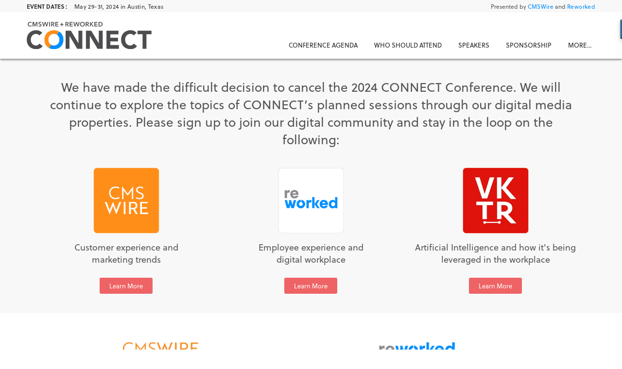

--- FILE ---
content_type: text/html; charset=UTF-8
request_url: https://connect.simplermedia.com/?utm_source=dwexperience.com
body_size: 15782
content:
<!doctype html><html lang="en-US" class="no-js"><head><meta charset="UTF-8"><link media="all" href="https://connect.simplermedia.com/wp-content/uploads/autoptimize/css/autoptimize_236368edfa5c2dba1dfe45af99856484.css" rel="stylesheet"><title>CMSWire + Reworked CONNECT 2024 | EX &amp; CX Conference</title><link href="//www.google-analytics.com" rel="dns-prefetch"><link rel="apple-touch-icon" sizes="180x180" href="https://connect.simplermedia.com/wp-content/themes/connect_v2/assets/favicon_2/apple-touch-icon.png"><link rel="icon" type="image/png" sizes="32x32" href="https://connect.simplermedia.com/wp-content/themes/connect_v2/assets/favicon_2/favicon-32x32.png"><link rel="icon" type="image/png" sizes="16x16" href="https://connect.simplermedia.com/wp-content/themes/connect_v2/assets/favicon_2/favicon-16x16.png"><link rel="manifest" href="https://connect.simplermedia.com/wp-content/themes/connect_v2/assets/favicon_2/site.webmanifest"><link rel="mask-icon" href="https://connect.simplermedia.com/wp-content/themes/connect_v2/assets/favicon_2/safari-pinned-tab.svg" color="#5bbad5"><meta name="msapplication-TileColor" content="#da532c"><meta name="theme-color" content="#ffffff"><meta http-equiv="X-UA-Compatible" content="IE=edge,chrome=1"><meta name="viewport" content="width=device-width, initial-scale=1.0"><link rel="stylesheet" href="https://cdnjs.cloudflare.com/ajax/libs/font-awesome/5.12.1/css/all.min.css" onload="this.onload=null;this.rel='stylesheet'" /> <noscript><link rel="stylesheet" href="https://cdnjs.cloudflare.com/ajax/libs/font-awesome/5.12.1/css/all.min.css" /> </noscript>  <script>(function(w,d,s,l,i){w[l]=w[l]||[];w[l].push({'gtm.start':
                new Date().getTime(),event:'gtm.js'});var f=d.getElementsByTagName(s)[0],
            j=d.createElement(s),dl=l!='dataLayer'?'&l='+l:'';j.async=true;j.src=
            'https://www.googletagmanager.com/gtm.js?id='+i+dl;f.parentNode.insertBefore(j,f);
        })(window,document,'script','dataLayer','GTM-TZ3HDRN');</script> <meta content='text/html; charset=UTF-8' http-equiv='Content-Type' /> <script type='application/ld+json'>{
                "@context": "http://www.schema.org",
                "@type": "Event",
                "name": "Digital Workplace Experience 2020",
                "url": "https://www.dwexperience.com/",
                "description": "",
                "startDate": "10/12/2020 08:00AM",
                "endDate": "10/14/2020 04:00PM",
                "image": "https://www.dwexperience.com/wp-content/uploads/2019/01/dwinsights.jpg",
                "location": {
                    "@type": "Place",
                    "name": "JW Marriott - 110 E 2nd St, Austin, TX",
                    "sameAs": "",
                    "address": {
                        "@type": "PostalAddress",
                        "streetAddress": "",
                        "addressLocality": "",
                        "addressRegion": "",
                        "postalCode": "",
                        "addressCountry": "USA"
                    }
                }
            }</script> <script>(function(i, s, o, g, r, a, m) {
            i['GoogleAnalyticsObject'] = r;
            i[r] = i[r] || function() {
                (i[r].q = i[r].q || []).push(arguments)
            }, i[r].l = 1 * new Date();
            a = s.createElement(o),
                m = s.getElementsByTagName(o)[0];
            a.async = 1;
            a.src = g;
            m.parentNode.insertBefore(a, m)
        })(window, document, 'script', 'https://www.google-analytics.com/analytics.js', 'ga');
        ga('create', 'UA-202362-11', {
            'cookieDomain': 'dwexperience.com'
        });
        ga('require', 'linker');
        ga('linker:autoLink', ['dwexperience.com'], false, true);
        ga('send', 'pageview');</script> <script type="text/javascript">(function() {
            var didInit = false;

            function initMunchkin() {
                if (didInit === false) {
                    didInit = true;
                    Munchkin.init('706-YIA-261');
                }
            }
            var s = document.createElement('script');
            s.type = 'text/javascript';
            s.async = true;
            s.src = '//munchkin.marketo.net/munchkin.js';
            s.onreadystatechange = function() {
                if (this.readyState == 'complete' || this.readyState == 'loaded') {
                    initMunchkin();
                }
            };
            s.onload = initMunchkin;
            document.getElementsByTagName('head')[0].appendChild(s);
        })();</script> <script src="https://www.google.com/recaptcha/api.js" async defer></script> <meta name='robots' content='index, follow, max-image-preview:large, max-snippet:-1, max-video-preview:-1' /><meta name="description" content="The CONNECT Conference brings together the Customer Experience and Employee Experience professional communities. See inside the world’s most successful workspaces, customer experience teams and innovative technologies." /><link rel="canonical" href="https://connect.simplermedia.com/" /><meta property="og:locale" content="en_US" /><meta property="og:type" content="website" /><meta property="og:title" content="CMSWire + Reworked CONNECT 2024 | EX &amp; CX Conference" /><meta property="og:description" content="The CONNECT Conference brings together the Customer Experience and Employee Experience professional communities. See inside the world’s most successful workspaces, customer experience teams and innovative technologies." /><meta property="og:url" content="https://connect.simplermedia.com/" /><meta property="og:site_name" content="The CONNECT Conference" /><meta property="article:publisher" content="https://twitter.com/getreworked" /><meta property="article:modified_time" content="2024-01-09T14:30:25+00:00" /><meta property="og:image" content="https://connect.simplermedia.com/wp-content/uploads/2023/09/connect-24-social-sharing.png" /><meta property="og:image:width" content="1200" /><meta property="og:image:height" content="675" /><meta property="og:image:type" content="image/png" /><meta name="twitter:card" content="summary_large_image" /><meta name="twitter:image" content="https://connect.simplermedia.com/wp-content/uploads/2023/09/connect-24-social-sharing.png" /><meta name="twitter:site" content="@getreworked" /> <script type="application/ld+json" class="yoast-schema-graph">{"@context":"https://schema.org","@graph":[{"@type":"WebPage","@id":"https://connect.simplermedia.com/","url":"https://connect.simplermedia.com/","name":"CMSWire + Reworked CONNECT 2024 | EX & CX Conference","isPartOf":{"@id":"https://connect.simplermedia.com/#website"},"about":{"@id":"https://connect.simplermedia.com/#organization"},"primaryImageOfPage":{"@id":"https://connect.simplermedia.com/#primaryimage"},"image":{"@id":"https://connect.simplermedia.com/#primaryimage"},"thumbnailUrl":"https://connect.simplermedia.com/wp-content/uploads/2024/01/cmswire.webp","datePublished":"2020-11-06T17:15:58+00:00","dateModified":"2024-01-09T14:30:25+00:00","description":"The CONNECT Conference brings together the Customer Experience and Employee Experience professional communities. See inside the world’s most successful workspaces, customer experience teams and innovative technologies.","breadcrumb":{"@id":"https://connect.simplermedia.com/#breadcrumb"},"inLanguage":"en-US","potentialAction":[{"@type":"ReadAction","target":["https://connect.simplermedia.com/"]}]},{"@type":"ImageObject","inLanguage":"en-US","@id":"https://connect.simplermedia.com/#primaryimage","url":"https://connect.simplermedia.com/wp-content/uploads/2024/01/cmswire.webp","contentUrl":"https://connect.simplermedia.com/wp-content/uploads/2024/01/cmswire.webp","width":200,"height":200,"caption":"CMSWire"},{"@type":"BreadcrumbList","@id":"https://connect.simplermedia.com/#breadcrumb","itemListElement":[{"@type":"ListItem","position":1,"name":"Home"}]},{"@type":"WebSite","@id":"https://connect.simplermedia.com/#website","url":"https://connect.simplermedia.com/","name":"The CONNECT Conference","description":"-------","publisher":{"@id":"https://connect.simplermedia.com/#organization"},"potentialAction":[{"@type":"SearchAction","target":{"@type":"EntryPoint","urlTemplate":"https://connect.simplermedia.com/?s={search_term_string}"},"query-input":"required name=search_term_string"}],"inLanguage":"en-US"},{"@type":"Organization","@id":"https://connect.simplermedia.com/#organization","name":"Simpler Media Group Inc","url":"https://connect.simplermedia.com/","logo":{"@type":"ImageObject","inLanguage":"en-US","@id":"https://connect.simplermedia.com/#/schema/logo/image/","url":"https://connect.simplermedia.com/wp-content/uploads/2020/05/2019-SMG-logo-square-vector.png","contentUrl":"https://connect.simplermedia.com/wp-content/uploads/2020/05/2019-SMG-logo-square-vector.png","width":3190,"height":3188,"caption":"Simpler Media Group Inc"},"image":{"@id":"https://connect.simplermedia.com/#/schema/logo/image/"},"sameAs":["https://twitter.com/getreworked","https://www.linkedin.com/company/getreworked/"]}]}</script> <link rel='dns-prefetch' href='//connect.simplermedia.com' /><link rel='dns-prefetch' href='//code.jquery.com' /><link rel='dns-prefetch' href='//cdnjs.cloudflare.com' /><link rel='dns-prefetch' href='//use.typekit.net' /><link rel='stylesheet' id='typekit-css' href='https://use.typekit.net/mjs8ayv.css' type='text/css' media='all' /><link rel='stylesheet' id='tiny_slider-css' href='https://cdnjs.cloudflare.com/ajax/libs/tiny-slider/2.6.0/tiny-slider.css' type='text/css' media='all' /><link rel='stylesheet' id='google-fonts-1-css' href='https://fonts.googleapis.com/css?family=Roboto%3A100%2C100italic%2C200%2C200italic%2C300%2C300italic%2C400%2C400italic%2C500%2C500italic%2C600%2C600italic%2C700%2C700italic%2C800%2C800italic%2C900%2C900italic%7CRoboto+Slab%3A100%2C100italic%2C200%2C200italic%2C300%2C300italic%2C400%2C400italic%2C500%2C500italic%2C600%2C600italic%2C700%2C700italic%2C800%2C800italic%2C900%2C900italic&#038;display=auto&#038;ver=6.3.2' type='text/css' media='all' /><link rel="preconnect" href="https://fonts.gstatic.com/" crossorigin><script id="marketo_event_registration_field-js-after" type="text/javascript">window.marketoIsRegisteredField="cNC2024Registered";</script> <script type='text/javascript' src='https://code.jquery.com/jquery-3.3.1.min.js' id='jquery-js'></script> <script type='text/javascript' src='https://cdnjs.cloudflare.com/ajax/libs/tiny-slider/2.6.0/min/tiny-slider.js' id='tiny_slider-js'></script> <link rel="https://api.w.org/" href="https://connect.simplermedia.com/wp-json/" /><link rel="alternate" type="application/json" href="https://connect.simplermedia.com/wp-json/wp/v2/pages/5401" /><link rel="EditURI" type="application/rsd+xml" title="RSD" href="https://connect.simplermedia.com/xmlrpc.php?rsd" /><meta name="generator" content="WordPress 6.3.2" /><link rel='shortlink' href='https://connect.simplermedia.com/' /><link rel="alternate" type="application/json+oembed" href="https://connect.simplermedia.com/wp-json/oembed/1.0/embed?url=https%3A%2F%2Fconnect.simplermedia.com%2F" /><link rel="alternate" type="text/xml+oembed" href="https://connect.simplermedia.com/wp-json/oembed/1.0/embed?url=https%3A%2F%2Fconnect.simplermedia.com%2F&#038;format=xml" /><meta name="generator" content="Elementor 3.14.1; features: a11y_improvements, additional_custom_breakpoints; settings: css_print_method-external, google_font-enabled, font_display-auto"><link rel="icon" href="https://connect.simplermedia.com/wp-content/uploads/2023/08/cropped-android-chrome-512x512-1-1-32x32.png" sizes="32x32" /><link rel="icon" href="https://connect.simplermedia.com/wp-content/uploads/2023/08/cropped-android-chrome-512x512-1-1-192x192.png" sizes="192x192" /><link rel="apple-touch-icon" href="https://connect.simplermedia.com/wp-content/uploads/2023/08/cropped-android-chrome-512x512-1-1-180x180.png" /><meta name="msapplication-TileImage" content="https://connect.simplermedia.com/wp-content/uploads/2023/08/cropped-android-chrome-512x512-1-1-270x270.png" /> <script>var wp_opt = {
            home: 'https://connect.simplermedia.com/'
        };</script> </head><body class="home page-template-default page page-id-5401 elementor-default elementor-kit-4746 elementor-page elementor-page-5401"> <noscript><iframe src="https://www.googletagmanager.com/ns.html?id=GTM-TZ3HDRN"
 height="0" width="0" style="display:none;visibility:hidden"></iframe></noscript><div class="wrapper"><header class="header"><div class="header_utility_nav"><div class="container"> <b class="utility_nav_heading">Event Dates :</b><ul id="menu-utility-menu" class="utility-menu"><li id="menu-item-8144" class="menu-item menu-item-type-post_type menu-item-object-page menu-item-8144"><a href="https://connect.simplermedia.com/agenda/">May 29-31, 2024 in Austin, Texas</a></li></ul> <span> Presented by <a href="https://www.cmswire.com/" target="_blank" style="color:var(--event-color-primary)">CMSWire</a> and <a href="https://www.reworked.co/" target="_blank" style="color:var(--event-color-primary)">Reworked</a> </span></div></div><div class="header_main_nav"><div class="container"><div class="header__menu-trigger js-mobile-menu-trigger"> <span></span> <span></span> <span></span></div> <a href="https://connect.simplermedia.com" class="logo"> <img
 width="181"
 height="52"
 src="https://connect.simplermedia.com/wp-content/themes/connect_v2/assets/logo.svg"
 alt="Reworked CONNECT Conference"> </a><nav><ul id="menu-main-menu" class="main-menu"><li id="menu-item-7140" class="menu-item menu-item-type-post_type menu-item-object-page menu-item-has-children menu-item-7140"><a href="https://connect.simplermedia.com/agenda/">Conference Agenda</a><ul class="sub-menu"><li id="menu-item-9977" class="menu-item menu-item-type-post_type menu-item-object-page menu-item-9977"><a href="https://connect.simplermedia.com/agenda/">Detailed Agenda</a></li><li id="menu-item-9976" class="menu-item menu-item-type-post_type menu-item-object-page menu-item-9976"><a href="https://connect.simplermedia.com/agenda-at-a-glance/">Agenda at a Glance</a></li></ul></li><li id="menu-item-11667" class="menu-item menu-item-type-custom menu-item-object-custom menu-item-has-children menu-item-11667"><a href="#">Who Should Attend</a><ul class="sub-menu"><li id="menu-item-10594" class="menu-item menu-item-type-post_type menu-item-object-page menu-item-10594"><a href="https://connect.simplermedia.com/who-should-attend-cx">Customer Experience</a></li><li id="menu-item-11668" class="menu-item menu-item-type-post_type menu-item-object-page menu-item-11668"><a href="https://connect.simplermedia.com/who-should-attend-ex">Employee Experience</a></li></ul></li><li id="menu-item-7005" class="menu-item menu-item-type-post_type menu-item-object-page menu-item-has-children menu-item-7005"><a href="https://connect.simplermedia.com/speakers/">Speakers</a><ul class="sub-menu"><li id="menu-item-8392" class="menu-item menu-item-type-post_type menu-item-object-page menu-item-8392"><a href="https://connect.simplermedia.com/speakers/">Meet the Speakers</a></li><li id="menu-item-8391" class="menu-item menu-item-type-post_type menu-item-object-page menu-item-8391"><a href="https://connect.simplermedia.com/speaking-application/">Apply to Speak</a></li></ul></li><li id="menu-item-11671" class="menu-item menu-item-type-post_type menu-item-object-page menu-item-11671"><a href="https://connect.simplermedia.com/sponsorship/">Sponsorship</a></li><li id="menu-item-8149" class="menu-item menu-item-type-custom menu-item-object-custom menu-item-has-children menu-item-8149"><a href="#">More&#8230;</a><ul class="sub-menu"><li id="menu-item-9224" class="menu-item menu-item-type-post_type menu-item-object-page menu-item-9224"><a href="https://connect.simplermedia.com/venue/">Explore the Venue</a></li><li id="menu-item-720" class="menu-item menu-item-type-post_type menu-item-object-page menu-item-720"><a href="https://connect.simplermedia.com/contact-us/">Contact Us</a></li><li id="menu-item-5623" class="menu-item menu-item-type-post_type menu-item-object-page menu-item-5623"><a href="https://connect.simplermedia.com/faq/">Conference FAQs</a></li><li id="menu-item-1255" class="menu-item menu-item-type-post_type menu-item-object-page menu-item-1255"><a href="https://connect.simplermedia.com/about-reworked-connect/">About the Conference</a></li><li id="menu-item-8923" class="menu-item menu-item-type-post_type menu-item-object-page menu-item-8923"><a href="https://connect.simplermedia.com/about-smg/">About the Organizer</a></li><li id="menu-item-8178" class="menu-item menu-item-type-post_type menu-item-object-page menu-item-8178"><a href="https://connect.simplermedia.com/advisory-council/">Advisory Council</a></li><li id="menu-item-9223" class="menu-item menu-item-type-post_type menu-item-object-page menu-item-9223"><a href="https://connect.simplermedia.com/getting-here/">Getting Here</a></li><li id="menu-item-8905" class="menu-item menu-item-type-post_type menu-item-object-page menu-item-8905"><a href="https://connect.simplermedia.com/registration-terms-conditions/">Registration Terms &#038; Conditions</a></li><li id="menu-item-10857" class="menu-item menu-item-type-post_type menu-item-object-page menu-item-10857"><a href="https://connect.simplermedia.com/impact-awards">CMSWire IMPACT Awards, Reworked IMPACT Awards</a></li></ul></li></ul><div class="header__register-bar"><div class="header__event-date"> <span class="visible-desktop"></span> <span class="visible-tablet"></span></div><div class="header__register"> <a href="" class="btn btn--sm">Register Now</a></div></div></nav></div></div></header><section class="inner-header inner-header--gradient inner-header--home-2" style="background: url('') no-repeat;"><div class="container"><h2>Home</h2></div></section><section class="section"><div class="container"><div class="row"><div class="col-lg-10 m-auto"><div data-elementor-type="wp-page" data-elementor-id="5401" class="elementor elementor-5401" data-elementor-post-type="page"><div class="elementor-inner"><div class="elementor-section-wrap"><section data-particle_enable="false" data-particle-mobile-disabled="false" class="elementor-section elementor-top-section elementor-element elementor-element-90030a9 elementor-section-stretched elementor-section-boxed elementor-section-height-default elementor-section-height-default" data-id="90030a9" data-element_type="section" data-settings="{&quot;stretch_section&quot;:&quot;section-stretched&quot;,&quot;background_background&quot;:&quot;classic&quot;}"><div class="elementor-container elementor-column-gap-default"><div class="elementor-row"><div class="elementor-column elementor-col-100 elementor-top-column elementor-element elementor-element-a2f1fc8" data-id="a2f1fc8" data-element_type="column"><div class="elementor-column-wrap elementor-element-populated"><div class="elementor-widget-wrap"><div class="elementor-element elementor-element-91c232a elementor-widget elementor-widget-text-editor" data-id="91c232a" data-element_type="widget" data-widget_type="text-editor.default"><div class="elementor-widget-container"><div class="elementor-text-editor elementor-clearfix"><p data-pm-slice="1 1 []">We have made the difficult decision to cancel the 2024 CONNECT Conference. We will continue to explore the topics of CONNECT’s planned sessions through our digital media properties. Please sign up to join our digital community and stay in the loop on the following:</p></div></div></div></div></div></div></div></div></section><section data-particle_enable="false" data-particle-mobile-disabled="false" class="elementor-section elementor-top-section elementor-element elementor-element-b0591b5 elementor-section-stretched elementor-section-boxed elementor-section-height-default elementor-section-height-default" data-id="b0591b5" data-element_type="section" data-settings="{&quot;stretch_section&quot;:&quot;section-stretched&quot;,&quot;background_background&quot;:&quot;classic&quot;}"><div class="elementor-container elementor-column-gap-default"><div class="elementor-row"><div class="elementor-column elementor-col-33 elementor-top-column elementor-element elementor-element-eb76f6e" data-id="eb76f6e" data-element_type="column"><div class="elementor-column-wrap elementor-element-populated"><div class="elementor-widget-wrap"><div class="elementor-element elementor-element-87ded6b elementor-position-top elementor-vertical-align-top elementor-widget elementor-widget-image-box" data-id="87ded6b" data-element_type="widget" data-widget_type="image-box.default"><div class="elementor-widget-container"><div class="elementor-image-box-wrapper"><figure class="elementor-image-box-img"><a href="https://www.cmswire.com/membership/join-us/?utm_campaign=connect&#038;utm_medium=web&#038;utm_source=connect.simplermedia.com&#038;utm_content=home-cancellation-notice"><img decoding="async" loading="lazy" width="200" height="200" src="//connect.simplermedia.com/wp-content/plugins/a3-lazy-load/assets/images/lazy_placeholder.gif" data-lazy-type="image" data-src="https://connect.simplermedia.com/wp-content/uploads/2024/01/cmswire.webp" class="lazy lazy-hidden attachment-full size-full wp-image-12066" alt="CMSWire" srcset="" data-srcset="https://connect.simplermedia.com/wp-content/uploads/2024/01/cmswire.webp 200w, https://connect.simplermedia.com/wp-content/uploads/2024/01/elementor/thumbs/cmswire-qi25gk3t6z2iq1h6h46y1aid68kds3iu2awf7zd7q4.webp 150w, https://connect.simplermedia.com/wp-content/uploads/2024/01/cmswire-160x160.webp 160w" sizes="(max-width: 200px) 100vw, 200px" /><noscript><img decoding="async" loading="lazy" width="200" height="200" src="https://connect.simplermedia.com/wp-content/uploads/2024/01/cmswire.webp" class="attachment-full size-full wp-image-12066" alt="CMSWire" srcset="https://connect.simplermedia.com/wp-content/uploads/2024/01/cmswire.webp 200w, https://connect.simplermedia.com/wp-content/uploads/2024/01/elementor/thumbs/cmswire-qi25gk3t6z2iq1h6h46y1aid68kds3iu2awf7zd7q4.webp 150w, https://connect.simplermedia.com/wp-content/uploads/2024/01/cmswire-160x160.webp 160w" sizes="(max-width: 200px) 100vw, 200px" /></noscript></a></figure><div class="elementor-image-box-content"><p class="elementor-image-box-description">Customer experience and<br> marketing trends</p></div></div></div></div><div class="elementor-element elementor-element-cfa721e elementor-align-center elementor-widget elementor-widget-button" data-id="cfa721e" data-element_type="widget" data-widget_type="button.default"><div class="elementor-widget-container"><div class="elementor-button-wrapper"> <a class="elementor-button elementor-button-link elementor-size-xs" href="https://www.cmswire.com/membership/join-us/?utm_campaign=connect&#038;utm_medium=web&#038;utm_source=connect.simplermedia.com&#038;utm_content=home-cancellation-notice"> <span class="elementor-button-content-wrapper"> <span class="elementor-button-text">Learn More</span> </span> </a></div></div></div></div></div></div><div class="elementor-column elementor-col-33 elementor-top-column elementor-element elementor-element-97d06d4" data-id="97d06d4" data-element_type="column"><div class="elementor-column-wrap elementor-element-populated"><div class="elementor-widget-wrap"><div class="elementor-element elementor-element-e1bf96c elementor-position-top elementor-vertical-align-top elementor-widget elementor-widget-image-box" data-id="e1bf96c" data-element_type="widget" data-widget_type="image-box.default"><div class="elementor-widget-container"><div class="elementor-image-box-wrapper"><figure class="elementor-image-box-img"><a href="https://www.reworked.co/newsletter?utm_campaign=connect&#038;utm_medium=web&#038;utm_source=connect.simplermedia.com&#038;utm_content=home-cancellation-notice"><img decoding="async" loading="lazy" width="200" height="200" src="//connect.simplermedia.com/wp-content/plugins/a3-lazy-load/assets/images/lazy_placeholder.gif" data-lazy-type="image" data-src="https://connect.simplermedia.com/wp-content/uploads/2024/01/reworked.webp" class="lazy lazy-hidden attachment-full size-full wp-image-12068" alt="Reworked" srcset="" data-srcset="https://connect.simplermedia.com/wp-content/uploads/2024/01/reworked.webp 200w, https://connect.simplermedia.com/wp-content/uploads/2024/01/elementor/thumbs/reworked-qi25gmxbrh6dovd30netqrsqye6hf6u12ouvnt917g.webp 150w, https://connect.simplermedia.com/wp-content/uploads/2024/01/reworked-160x160.webp 160w" sizes="(max-width: 200px) 100vw, 200px" /><noscript><img decoding="async" loading="lazy" width="200" height="200" src="https://connect.simplermedia.com/wp-content/uploads/2024/01/reworked.webp" class="attachment-full size-full wp-image-12068" alt="Reworked" srcset="https://connect.simplermedia.com/wp-content/uploads/2024/01/reworked.webp 200w, https://connect.simplermedia.com/wp-content/uploads/2024/01/elementor/thumbs/reworked-qi25gmxbrh6dovd30netqrsqye6hf6u12ouvnt917g.webp 150w, https://connect.simplermedia.com/wp-content/uploads/2024/01/reworked-160x160.webp 160w" sizes="(max-width: 200px) 100vw, 200px" /></noscript></a></figure><div class="elementor-image-box-content"><p class="elementor-image-box-description">Employee experience and<br> digital workplace</p></div></div></div></div><div class="elementor-element elementor-element-7ede55c elementor-align-center elementor-widget elementor-widget-button" data-id="7ede55c" data-element_type="widget" data-widget_type="button.default"><div class="elementor-widget-container"><div class="elementor-button-wrapper"> <a class="elementor-button elementor-button-link elementor-size-xs" href="https://www.reworked.co/newsletter?utm_campaign=connect&#038;utm_medium=web&#038;utm_source=connect.simplermedia.com&#038;utm_content=home-cancellation-notice"> <span class="elementor-button-content-wrapper"> <span class="elementor-button-text">Learn More</span> </span> </a></div></div></div></div></div></div><div class="elementor-column elementor-col-33 elementor-top-column elementor-element elementor-element-d71ecf9" data-id="d71ecf9" data-element_type="column"><div class="elementor-column-wrap elementor-element-populated"><div class="elementor-widget-wrap"><div class="elementor-element elementor-element-ee53187 elementor-position-top elementor-vertical-align-top elementor-widget elementor-widget-image-box" data-id="ee53187" data-element_type="widget" data-widget_type="image-box.default"><div class="elementor-widget-container"><div class="elementor-image-box-wrapper"><figure class="elementor-image-box-img"><a href="https://www.vktr.com/membership/join-us/?utm_campaign=connect&#038;utm_medium=web&#038;utm_source=connect.simplermedia.com&#038;utm_content=home-cancellation-notice"><img decoding="async" loading="lazy" width="200" height="200" src="//connect.simplermedia.com/wp-content/plugins/a3-lazy-load/assets/images/lazy_placeholder.gif" data-lazy-type="image" data-src="https://connect.simplermedia.com/wp-content/uploads/2024/01/vktr.webp" class="lazy lazy-hidden attachment-full size-full wp-image-12074" alt="VKTR" srcset="" data-srcset="https://connect.simplermedia.com/wp-content/uploads/2024/01/vktr.webp 200w, https://connect.simplermedia.com/wp-content/uploads/2024/01/elementor/thumbs/vktr-qi265uxf5fpd86q5qjwfneo0slv1ysyqjj1x93uq8s.webp 150w, https://connect.simplermedia.com/wp-content/uploads/2024/01/vktr-160x160.webp 160w" sizes="(max-width: 200px) 100vw, 200px" /><noscript><img decoding="async" loading="lazy" width="200" height="200" src="https://connect.simplermedia.com/wp-content/uploads/2024/01/vktr.webp" class="attachment-full size-full wp-image-12074" alt="VKTR" srcset="https://connect.simplermedia.com/wp-content/uploads/2024/01/vktr.webp 200w, https://connect.simplermedia.com/wp-content/uploads/2024/01/elementor/thumbs/vktr-qi265uxf5fpd86q5qjwfneo0slv1ysyqjj1x93uq8s.webp 150w, https://connect.simplermedia.com/wp-content/uploads/2024/01/vktr-160x160.webp 160w" sizes="(max-width: 200px) 100vw, 200px" /></noscript></a></figure><div class="elementor-image-box-content"><p class="elementor-image-box-description">Artificial Intelligence and how it's being leveraged in the workplace</p></div></div></div></div><div class="elementor-element elementor-element-3060b3d elementor-align-center elementor-widget elementor-widget-button" data-id="3060b3d" data-element_type="widget" data-widget_type="button.default"><div class="elementor-widget-container"><div class="elementor-button-wrapper"> <a class="elementor-button elementor-button-link elementor-size-xs" href="https://www.vktr.com/membership/join-us/?utm_campaign=connect&#038;utm_medium=web&#038;utm_source=connect.simplermedia.com&#038;utm_content=home-cancellation-notice"> <span class="elementor-button-content-wrapper"> <span class="elementor-button-text">Learn More</span> </span> </a></div></div></div></div></div></div></div></div></section><section data-particle_enable="false" data-particle-mobile-disabled="false" class="elementor-section elementor-top-section elementor-element elementor-element-b9cd99e elementor-section-stretched elementor-section-full_width elementor-hidden-desktop elementor-hidden-tablet elementor-hidden-mobile elementor-section-height-default elementor-section-height-default" data-id="b9cd99e" data-element_type="section" data-settings="{&quot;stretch_section&quot;:&quot;section-stretched&quot;,&quot;background_background&quot;:&quot;classic&quot;}"><div class="elementor-container elementor-column-gap-no"><div class="elementor-row"><div class="elementor-column elementor-col-100 elementor-top-column elementor-element elementor-element-8cde069" data-id="8cde069" data-element_type="column"><div class="elementor-column-wrap elementor-element-populated"><div class="elementor-widget-wrap"><div class="elementor-element elementor-element-7c35989 elementor-widget elementor-widget-swoogo_homepage_header_video" data-id="7c35989" data-element_type="widget" data-widget_type="swoogo_homepage_header_video.default"><div class="elementor-widget-container"><section class="main-header"><div class="video fullwidth"><video muted="" autoplay="" loop=""> <source class="lazy lazy-hidden" src="/wp-content/uploads/2023/09/connect-24-header-compressed-1.mp4" media="screen and (min-device-width:1200px)"></video></div><div class="container"><p class="hero-top">The Premier CX & EX Conference</p><p class="hero-sub">May 29-31 2024 | Austin, TX</p></div></section></div></div></div></div></div></div></div></section><section data-particle_enable="false" data-particle-mobile-disabled="false" class="elementor-section elementor-top-section elementor-element elementor-element-98cffbd elementor-section-stretched elementor-hidden-desktop elementor-hidden-tablet elementor-section-boxed elementor-section-height-default elementor-section-height-default" data-id="98cffbd" data-element_type="section" data-settings="{&quot;stretch_section&quot;:&quot;section-stretched&quot;,&quot;background_background&quot;:&quot;classic&quot;}"><div class="elementor-container elementor-column-gap-default"><div class="elementor-row"><div class="elementor-column elementor-col-50 elementor-top-column elementor-element elementor-element-01b0f1d" data-id="01b0f1d" data-element_type="column"><div class="elementor-column-wrap elementor-element-populated"><div class="elementor-widget-wrap"><div class="elementor-element elementor-element-6c0687a elementor-widget elementor-widget-image" data-id="6c0687a" data-element_type="widget" data-widget_type="image.default"><div class="elementor-widget-container"><div class="elementor-image"> <a href="https://connect.simplermedia.com/customer-experience-conference/"> <img decoding="async" loading="lazy" width="150" height="43" src="//connect.simplermedia.com/wp-content/plugins/a3-lazy-load/assets/images/lazy_placeholder.gif" data-lazy-type="image" data-src="https://connect.simplermedia.com/wp-content/uploads/2023/09/cmswire-connect-logo-150x43.webp" class="lazy lazy-hidden attachment-thumbnail150 size-thumbnail150 wp-image-11376" alt="CMSWire CONNECT - The Customer Experience Conference" srcset="" data-srcset="https://connect.simplermedia.com/wp-content/uploads/2023/09/cmswire-connect-logo-150x43.webp 150w, https://connect.simplermedia.com/wp-content/uploads/2023/09/cmswire-connect-logo-300x87.webp 300w, https://connect.simplermedia.com/wp-content/uploads/2023/09/cmswire-connect-logo-768x222.webp 768w, https://connect.simplermedia.com/wp-content/uploads/2023/09/cmswire-connect-logo-160x46.webp 160w, https://connect.simplermedia.com/wp-content/uploads/2023/09/cmswire-connect-logo-250x72.webp 250w, https://connect.simplermedia.com/wp-content/uploads/2023/09/cmswire-connect-logo-350x101.webp 350w, https://connect.simplermedia.com/wp-content/uploads/2023/09/cmswire-connect-logo-400x115.webp 400w, https://connect.simplermedia.com/wp-content/uploads/2023/09/cmswire-connect-logo-800x231.webp 800w, https://connect.simplermedia.com/wp-content/uploads/2023/09/cmswire-connect-logo.webp 846w" sizes="(max-width: 150px) 100vw, 150px" /><noscript><img decoding="async" loading="lazy" width="150" height="43" src="https://connect.simplermedia.com/wp-content/uploads/2023/09/cmswire-connect-logo-150x43.webp" class="attachment-thumbnail150 size-thumbnail150 wp-image-11376" alt="CMSWire CONNECT - The Customer Experience Conference" srcset="https://connect.simplermedia.com/wp-content/uploads/2023/09/cmswire-connect-logo-150x43.webp 150w, https://connect.simplermedia.com/wp-content/uploads/2023/09/cmswire-connect-logo-300x87.webp 300w, https://connect.simplermedia.com/wp-content/uploads/2023/09/cmswire-connect-logo-768x222.webp 768w, https://connect.simplermedia.com/wp-content/uploads/2023/09/cmswire-connect-logo-160x46.webp 160w, https://connect.simplermedia.com/wp-content/uploads/2023/09/cmswire-connect-logo-250x72.webp 250w, https://connect.simplermedia.com/wp-content/uploads/2023/09/cmswire-connect-logo-350x101.webp 350w, https://connect.simplermedia.com/wp-content/uploads/2023/09/cmswire-connect-logo-400x115.webp 400w, https://connect.simplermedia.com/wp-content/uploads/2023/09/cmswire-connect-logo-800x231.webp 800w, https://connect.simplermedia.com/wp-content/uploads/2023/09/cmswire-connect-logo.webp 846w" sizes="(max-width: 150px) 100vw, 150px" /></noscript> </a></div></div></div><div class="elementor-element elementor-element-4845cc4 elementor-align-center elementor-widget elementor-widget-button" data-id="4845cc4" data-element_type="widget" data-widget_type="button.default"><div class="elementor-widget-container"><div class="elementor-button-wrapper"> <a class="elementor-button elementor-button-link elementor-size-xs" href="https://connect.simplermedia.com/customer-experience-conference/"> <span class="elementor-button-content-wrapper"> <span class="elementor-button-text">Customer Experience</span> </span> </a></div></div></div></div></div></div><div class="elementor-column elementor-col-50 elementor-top-column elementor-element elementor-element-ff63456" data-id="ff63456" data-element_type="column"><div class="elementor-column-wrap elementor-element-populated"><div class="elementor-widget-wrap"><div class="elementor-element elementor-element-42c2594 elementor-widget elementor-widget-image" data-id="42c2594" data-element_type="widget" data-widget_type="image.default"><div class="elementor-widget-container"><div class="elementor-image"> <a href="https://connect.simplermedia.com/employee-experience-conference/"> <img decoding="async" loading="lazy" width="150" height="45" src="//connect.simplermedia.com/wp-content/plugins/a3-lazy-load/assets/images/lazy_placeholder.gif" data-lazy-type="image" data-src="https://connect.simplermedia.com/wp-content/uploads/2023/09/reworked-connect-logo-150x45.webp" class="lazy lazy-hidden attachment-thumbnail150 size-thumbnail150 wp-image-11467" alt="Reworked CONNECT" srcset="" data-srcset="https://connect.simplermedia.com/wp-content/uploads/2023/09/reworked-connect-logo-150x45.webp 150w, https://connect.simplermedia.com/wp-content/uploads/2023/09/reworked-connect-logo-300x89.webp 300w, https://connect.simplermedia.com/wp-content/uploads/2023/09/reworked-connect-logo-160x48.webp 160w, https://connect.simplermedia.com/wp-content/uploads/2023/09/reworked-connect-logo-250x74.webp 250w, https://connect.simplermedia.com/wp-content/uploads/2023/09/reworked-connect-logo-350x104.webp 350w, https://connect.simplermedia.com/wp-content/uploads/2023/09/reworked-connect-logo-400x119.webp 400w, https://connect.simplermedia.com/wp-content/uploads/2023/09/reworked-connect-logo.webp 582w" sizes="(max-width: 150px) 100vw, 150px" /><noscript><img decoding="async" loading="lazy" width="150" height="45" src="https://connect.simplermedia.com/wp-content/uploads/2023/09/reworked-connect-logo-150x45.webp" class="attachment-thumbnail150 size-thumbnail150 wp-image-11467" alt="Reworked CONNECT" srcset="https://connect.simplermedia.com/wp-content/uploads/2023/09/reworked-connect-logo-150x45.webp 150w, https://connect.simplermedia.com/wp-content/uploads/2023/09/reworked-connect-logo-300x89.webp 300w, https://connect.simplermedia.com/wp-content/uploads/2023/09/reworked-connect-logo-160x48.webp 160w, https://connect.simplermedia.com/wp-content/uploads/2023/09/reworked-connect-logo-250x74.webp 250w, https://connect.simplermedia.com/wp-content/uploads/2023/09/reworked-connect-logo-350x104.webp 350w, https://connect.simplermedia.com/wp-content/uploads/2023/09/reworked-connect-logo-400x119.webp 400w, https://connect.simplermedia.com/wp-content/uploads/2023/09/reworked-connect-logo.webp 582w" sizes="(max-width: 150px) 100vw, 150px" /></noscript> </a></div></div></div><div class="elementor-element elementor-element-e2e16b5 elementor-align-center elementor-widget elementor-widget-button" data-id="e2e16b5" data-element_type="widget" data-widget_type="button.default"><div class="elementor-widget-container"><div class="elementor-button-wrapper"> <a class="elementor-button elementor-button-link elementor-size-xs" href="https://connect.simplermedia.com/employee-experience-conference/"> <span class="elementor-button-content-wrapper"> <span class="elementor-button-text">Employee Experience</span> </span> </a></div></div></div></div></div></div></div></div></section><section data-particle_enable="false" data-particle-mobile-disabled="false" class="elementor-section elementor-top-section elementor-element elementor-element-f6a8cd0 elementor-section-stretched elementor-hidden-mobile elementor-section-boxed elementor-section-height-default elementor-section-height-default" data-id="f6a8cd0" data-element_type="section" data-settings="{&quot;stretch_section&quot;:&quot;section-stretched&quot;,&quot;background_background&quot;:&quot;classic&quot;}"><div class="elementor-container elementor-column-gap-default"><div class="elementor-row"><div class="elementor-column elementor-col-50 elementor-top-column elementor-element elementor-element-456aa57" data-id="456aa57" data-element_type="column"><div class="elementor-column-wrap elementor-element-populated"><div class="elementor-widget-wrap"><div class="elementor-element elementor-element-9624d31 elementor-widget elementor-widget-spacer" data-id="9624d31" data-element_type="widget" data-widget_type="spacer.default"><div class="elementor-widget-container"><div class="elementor-spacer"><div class="elementor-spacer-inner"></div></div></div></div><div class="elementor-element elementor-element-4575ada elementor-widget elementor-widget-image" data-id="4575ada" data-element_type="widget" data-widget_type="image.default"><div class="elementor-widget-container"><div class="elementor-image"> <a href="https://connect.simplermedia.com/customer-experience-conference/"> <img decoding="async" loading="lazy" width="250" height="72" src="//connect.simplermedia.com/wp-content/plugins/a3-lazy-load/assets/images/lazy_placeholder.gif" data-lazy-type="image" data-src="https://connect.simplermedia.com/wp-content/uploads/2023/09/cmswire-connect-logo-250x72.webp" class="lazy lazy-hidden attachment-thumbnail250 size-thumbnail250 wp-image-11376" alt="CMSWire CONNECT - The Customer Experience Conference" srcset="" data-srcset="https://connect.simplermedia.com/wp-content/uploads/2023/09/cmswire-connect-logo-250x72.webp 250w, https://connect.simplermedia.com/wp-content/uploads/2023/09/cmswire-connect-logo-300x87.webp 300w, https://connect.simplermedia.com/wp-content/uploads/2023/09/cmswire-connect-logo-768x222.webp 768w, https://connect.simplermedia.com/wp-content/uploads/2023/09/cmswire-connect-logo-150x43.webp 150w, https://connect.simplermedia.com/wp-content/uploads/2023/09/cmswire-connect-logo-160x46.webp 160w, https://connect.simplermedia.com/wp-content/uploads/2023/09/cmswire-connect-logo-350x101.webp 350w, https://connect.simplermedia.com/wp-content/uploads/2023/09/cmswire-connect-logo-400x115.webp 400w, https://connect.simplermedia.com/wp-content/uploads/2023/09/cmswire-connect-logo-800x231.webp 800w, https://connect.simplermedia.com/wp-content/uploads/2023/09/cmswire-connect-logo.webp 846w" sizes="(max-width: 250px) 100vw, 250px" /><noscript><img decoding="async" loading="lazy" width="250" height="72" src="https://connect.simplermedia.com/wp-content/uploads/2023/09/cmswire-connect-logo-250x72.webp" class="attachment-thumbnail250 size-thumbnail250 wp-image-11376" alt="CMSWire CONNECT - The Customer Experience Conference" srcset="https://connect.simplermedia.com/wp-content/uploads/2023/09/cmswire-connect-logo-250x72.webp 250w, https://connect.simplermedia.com/wp-content/uploads/2023/09/cmswire-connect-logo-300x87.webp 300w, https://connect.simplermedia.com/wp-content/uploads/2023/09/cmswire-connect-logo-768x222.webp 768w, https://connect.simplermedia.com/wp-content/uploads/2023/09/cmswire-connect-logo-150x43.webp 150w, https://connect.simplermedia.com/wp-content/uploads/2023/09/cmswire-connect-logo-160x46.webp 160w, https://connect.simplermedia.com/wp-content/uploads/2023/09/cmswire-connect-logo-350x101.webp 350w, https://connect.simplermedia.com/wp-content/uploads/2023/09/cmswire-connect-logo-400x115.webp 400w, https://connect.simplermedia.com/wp-content/uploads/2023/09/cmswire-connect-logo-800x231.webp 800w, https://connect.simplermedia.com/wp-content/uploads/2023/09/cmswire-connect-logo.webp 846w" sizes="(max-width: 250px) 100vw, 250px" /></noscript> </a></div></div></div><div class="elementor-element elementor-element-65dffab elementor-align-center elementor-widget elementor-widget-button" data-id="65dffab" data-element_type="widget" data-widget_type="button.default"><div class="elementor-widget-container"><div class="elementor-button-wrapper"> <a class="elementor-button elementor-button-link elementor-size-xs" href="https://connect.simplermedia.com/customer-experience-conference/"> <span class="elementor-button-content-wrapper"> <span class="elementor-button-text">Customer Experience</span> </span> </a></div></div></div><div class="elementor-element elementor-element-7fcde76 elementor-widget elementor-widget-spacer" data-id="7fcde76" data-element_type="widget" data-widget_type="spacer.default"><div class="elementor-widget-container"><div class="elementor-spacer"><div class="elementor-spacer-inner"></div></div></div></div></div></div></div><div class="elementor-column elementor-col-50 elementor-top-column elementor-element elementor-element-cda8730" data-id="cda8730" data-element_type="column"><div class="elementor-column-wrap elementor-element-populated"><div class="elementor-widget-wrap"><div class="elementor-element elementor-element-ed6f560 elementor-widget elementor-widget-spacer" data-id="ed6f560" data-element_type="widget" data-widget_type="spacer.default"><div class="elementor-widget-container"><div class="elementor-spacer"><div class="elementor-spacer-inner"></div></div></div></div><div class="elementor-element elementor-element-2161aa7 elementor-widget elementor-widget-image" data-id="2161aa7" data-element_type="widget" data-widget_type="image.default"><div class="elementor-widget-container"><div class="elementor-image"> <a href="https://connect.simplermedia.com/employee-experience-conference/"> <img decoding="async" loading="lazy" width="250" height="74" src="//connect.simplermedia.com/wp-content/plugins/a3-lazy-load/assets/images/lazy_placeholder.gif" data-lazy-type="image" data-src="https://connect.simplermedia.com/wp-content/uploads/2023/09/reworked-connect-logo-250x74.webp" class="lazy lazy-hidden attachment-thumbnail250 size-thumbnail250 wp-image-11467" alt="Reworked CONNECT" srcset="" data-srcset="https://connect.simplermedia.com/wp-content/uploads/2023/09/reworked-connect-logo-250x74.webp 250w, https://connect.simplermedia.com/wp-content/uploads/2023/09/reworked-connect-logo-300x89.webp 300w, https://connect.simplermedia.com/wp-content/uploads/2023/09/reworked-connect-logo-150x45.webp 150w, https://connect.simplermedia.com/wp-content/uploads/2023/09/reworked-connect-logo-160x48.webp 160w, https://connect.simplermedia.com/wp-content/uploads/2023/09/reworked-connect-logo-350x104.webp 350w, https://connect.simplermedia.com/wp-content/uploads/2023/09/reworked-connect-logo-400x119.webp 400w, https://connect.simplermedia.com/wp-content/uploads/2023/09/reworked-connect-logo.webp 582w" sizes="(max-width: 250px) 100vw, 250px" /><noscript><img decoding="async" loading="lazy" width="250" height="74" src="https://connect.simplermedia.com/wp-content/uploads/2023/09/reworked-connect-logo-250x74.webp" class="attachment-thumbnail250 size-thumbnail250 wp-image-11467" alt="Reworked CONNECT" srcset="https://connect.simplermedia.com/wp-content/uploads/2023/09/reworked-connect-logo-250x74.webp 250w, https://connect.simplermedia.com/wp-content/uploads/2023/09/reworked-connect-logo-300x89.webp 300w, https://connect.simplermedia.com/wp-content/uploads/2023/09/reworked-connect-logo-150x45.webp 150w, https://connect.simplermedia.com/wp-content/uploads/2023/09/reworked-connect-logo-160x48.webp 160w, https://connect.simplermedia.com/wp-content/uploads/2023/09/reworked-connect-logo-350x104.webp 350w, https://connect.simplermedia.com/wp-content/uploads/2023/09/reworked-connect-logo-400x119.webp 400w, https://connect.simplermedia.com/wp-content/uploads/2023/09/reworked-connect-logo.webp 582w" sizes="(max-width: 250px) 100vw, 250px" /></noscript> </a></div></div></div><div class="elementor-element elementor-element-fe7f8df elementor-align-center elementor-widget elementor-widget-button" data-id="fe7f8df" data-element_type="widget" data-widget_type="button.default"><div class="elementor-widget-container"><div class="elementor-button-wrapper"> <a class="elementor-button elementor-button-link elementor-size-xs" href="https://connect.simplermedia.com/employee-experience-conference/"> <span class="elementor-button-content-wrapper"> <span class="elementor-button-text">Employee Experience</span> </span> </a></div></div></div><div class="elementor-element elementor-element-f0e500e elementor-widget elementor-widget-spacer" data-id="f0e500e" data-element_type="widget" data-widget_type="spacer.default"><div class="elementor-widget-container"><div class="elementor-spacer"><div class="elementor-spacer-inner"></div></div></div></div></div></div></div></div></div></section><section data-particle_enable="false" data-particle-mobile-disabled="false" class="elementor-section elementor-top-section elementor-element elementor-element-72ddc99 elementor-section-stretched elementor-section-boxed elementor-section-height-default elementor-section-height-default" data-id="72ddc99" data-element_type="section" data-settings="{&quot;stretch_section&quot;:&quot;section-stretched&quot;,&quot;background_background&quot;:&quot;classic&quot;}"><div class="elementor-container elementor-column-gap-default"><div class="elementor-row"><div class="elementor-column elementor-col-100 elementor-top-column elementor-element elementor-element-ccb9a0c" data-id="ccb9a0c" data-element_type="column"><div class="elementor-column-wrap elementor-element-populated"><div class="elementor-widget-wrap"><div class="elementor-element elementor-element-5b405d2 elementor-widget elementor-widget-text-editor" data-id="5b405d2" data-element_type="widget" data-widget_type="text-editor.default"><div class="elementor-widget-container"><div class="elementor-text-editor elementor-clearfix"><p><span style="font-weight: 400;">The CONNECT conference brings together the CMSWire and Reworked communities, while providing focused experiences that dive deep into the practices of Customer Experience and Employee Experience.</span></p></div></div></div><div class="elementor-element elementor-element-063fc16 elementor-widget elementor-widget-text-editor" data-id="063fc16" data-element_type="widget" data-widget_type="text-editor.default"><div class="elementor-widget-container"><div class="elementor-text-editor elementor-clearfix"><ul><li><b>Learn</b> <b>the latest</b>, most successful industry practices</li><li><b>Bolster your network</b> with meaningful relationships that can catapult your career  </li><li><b>Get inspired</b> with breakthroughs and life lessons you never saw coming</li></ul></div></div></div></div></div></div></div></div></section><section data-particle_enable="false" data-particle-mobile-disabled="false" class="elementor-section elementor-top-section elementor-element elementor-element-bc97741 elementor-section-stretched elementor-section-boxed elementor-section-height-default elementor-section-height-default" data-id="bc97741" data-element_type="section" data-settings="{&quot;stretch_section&quot;:&quot;section-stretched&quot;,&quot;background_background&quot;:&quot;classic&quot;}"><div class="elementor-container elementor-column-gap-default"><div class="elementor-row"><div class="elementor-column elementor-col-100 elementor-top-column elementor-element elementor-element-20786bd" data-id="20786bd" data-element_type="column"><div class="elementor-column-wrap elementor-element-populated"><div class="elementor-widget-wrap"><div class="elementor-element elementor-element-ce76512 elementor-widget elementor-widget-spacer" data-id="ce76512" data-element_type="widget" data-widget_type="spacer.default"><div class="elementor-widget-container"><div class="elementor-spacer"><div class="elementor-spacer-inner"></div></div></div></div><div class="elementor-element elementor-element-cd30583 elementor-widget elementor-widget-heading" data-id="cd30583" data-element_type="widget" data-widget_type="heading.default"><div class="elementor-widget-container"><h2 class="elementor-heading-title elementor-size-default">Featured 2024 Speakers</h2></div></div><div class="elementor-element elementor-element-3244b03 elementor-align-center elementor-hidden-desktop elementor-hidden-tablet elementor-hidden-mobile elementor-widget elementor-widget-global elementor-global-8156 elementor-widget-button" data-id="3244b03" data-element_type="widget" data-widget_type="button.default"><div class="elementor-widget-container"><div class="elementor-button-wrapper"> <a class="elementor-button elementor-button-link elementor-size-xl" href="https://connect.simplermedia.com/pricing/"> <span class="elementor-button-content-wrapper"> <span class="elementor-button-icon elementor-align-icon-right"> <i aria-hidden="true" class="fas fa-chevron-right"></i> </span> <span class="elementor-button-text">Register</span> </span> </a></div></div></div><div class="elementor-element elementor-element-187d5ce elementor-widget elementor-widget-spacer" data-id="187d5ce" data-element_type="widget" data-widget_type="spacer.default"><div class="elementor-widget-container"><div class="elementor-spacer"><div class="elementor-spacer-inner"></div></div></div></div></div></div></div></div></div></section><section data-particle_enable="false" data-particle-mobile-disabled="false" class="elementor-section elementor-top-section elementor-element elementor-element-7e60222 elementor-section-stretched elementor-hidden-desktop elementor-hidden-tablet elementor-hidden-mobile elementor-section-boxed elementor-section-height-default elementor-section-height-default" data-id="7e60222" data-element_type="section" data-settings="{&quot;stretch_section&quot;:&quot;section-stretched&quot;,&quot;background_background&quot;:&quot;classic&quot;}"><div class="elementor-container elementor-column-gap-default"><div class="elementor-row"><div class="elementor-column elementor-col-100 elementor-top-column elementor-element elementor-element-74f7f68" data-id="74f7f68" data-element_type="column"><div class="elementor-column-wrap elementor-element-populated"><div class="elementor-widget-wrap"><div class="elementor-element elementor-element-36ec4b2 elementor-widget elementor-widget-spacer" data-id="36ec4b2" data-element_type="widget" data-widget_type="spacer.default"><div class="elementor-widget-container"><div class="elementor-spacer"><div class="elementor-spacer-inner"></div></div></div></div><div class="elementor-element elementor-element-9eb4653 elementor-widget elementor-widget-heading" data-id="9eb4653" data-element_type="widget" data-widget_type="heading.default"><div class="elementor-widget-container"><h2 class="elementor-heading-title elementor-size-default">Conference Tracks</h2></div></div><div class="elementor-element elementor-element-f2b9c12 elementor-widget elementor-widget-spacer" data-id="f2b9c12" data-element_type="widget" data-widget_type="spacer.default"><div class="elementor-widget-container"><div class="elementor-spacer"><div class="elementor-spacer-inner"></div></div></div></div></div></div></div></div></div></section><section data-particle_enable="false" data-particle-mobile-disabled="false" class="elementor-section elementor-top-section elementor-element elementor-element-64b8a36 elementor-section-stretched elementor-hidden-desktop elementor-hidden-tablet elementor-hidden-mobile elementor-section-boxed elementor-section-height-default elementor-section-height-default" data-id="64b8a36" data-element_type="section" data-settings="{&quot;stretch_section&quot;:&quot;section-stretched&quot;,&quot;background_background&quot;:&quot;classic&quot;}"><div class="elementor-container elementor-column-gap-default"><div class="elementor-row"><div class="elementor-column elementor-col-50 elementor-top-column elementor-element elementor-element-12631aa" data-id="12631aa" data-element_type="column"><div class="elementor-column-wrap elementor-element-populated"><div class="elementor-widget-wrap"><div class="elementor-element elementor-element-9bb94a1 elementor-flip-box--effect-fade elementor-widget elementor-widget-flip-box" data-id="9bb94a1" data-element_type="widget" data-widget_type="flip-box.default"><div class="elementor-widget-container"><div class="elementor-flip-box" tabindex="0"><div class="elementor-flip-box__layer elementor-flip-box__front"><div class="elementor-flip-box__layer__overlay"><div class="elementor-flip-box__layer__inner"><h3 class="elementor-flip-box__layer__title"> Digital Transformation and Cultural Shifts</h3></div></div></div> <a class="elementor-flip-box__layer elementor-flip-box__back" href="https://connect.simplermedia.com/agenda/"><div class="elementor-flip-box__layer__overlay"><div class="elementor-flip-box__layer__inner"><h3 class="elementor-flip-box__layer__title"> Topics</h3><div class="elementor-flip-box__layer__description"><ul><li>Challenges of digital transformation</li><li>How organizations are navigating cultural shifts</li></ul></div> <span class="elementor-flip-box__button elementor-button elementor-size-xs"> View the Agenda </span></div></div> </a></div></div></div></div></div></div><div class="elementor-column elementor-col-50 elementor-top-column elementor-element elementor-element-6a0b211" data-id="6a0b211" data-element_type="column"><div class="elementor-column-wrap elementor-element-populated"><div class="elementor-widget-wrap"><div class="elementor-element elementor-element-26e4b86 elementor-flip-box--effect-fade elementor-widget elementor-widget-flip-box" data-id="26e4b86" data-element_type="widget" data-widget_type="flip-box.default"><div class="elementor-widget-container"><div class="elementor-flip-box" tabindex="0"><div class="elementor-flip-box__layer elementor-flip-box__front"><div class="elementor-flip-box__layer__overlay"><div class="elementor-flip-box__layer__inner"><h3 class="elementor-flip-box__layer__title"> Enhancing Employee and Customer Experiences with AI</h3></div></div></div> <a class="elementor-flip-box__layer elementor-flip-box__back" href="https://connect.simplermedia.com/agenda/"><div class="elementor-flip-box__layer__overlay"><div class="elementor-flip-box__layer__inner"><h3 class="elementor-flip-box__layer__title"> Topics</h3><div class="elementor-flip-box__layer__description"><ul><li>Examining the impact of AI</li><li>Positive and negative aspects to both CX and EX</li></ul></div> <span class="elementor-flip-box__button elementor-button elementor-size-xs"> View the Agenda </span></div></div> </a></div></div></div></div></div></div></div></div></section><section data-particle_enable="false" data-particle-mobile-disabled="false" class="elementor-section elementor-top-section elementor-element elementor-element-1e6d9fd elementor-section-stretched elementor-hidden-desktop elementor-hidden-tablet elementor-hidden-mobile elementor-section-boxed elementor-section-height-default elementor-section-height-default" data-id="1e6d9fd" data-element_type="section" data-settings="{&quot;stretch_section&quot;:&quot;section-stretched&quot;,&quot;background_background&quot;:&quot;classic&quot;}"><div class="elementor-container elementor-column-gap-default"><div class="elementor-row"><div class="elementor-column elementor-col-50 elementor-top-column elementor-element elementor-element-dec162f" data-id="dec162f" data-element_type="column"><div class="elementor-column-wrap elementor-element-populated"><div class="elementor-widget-wrap"><div class="elementor-element elementor-element-d0767ea elementor-flip-box--effect-fade elementor-widget elementor-widget-flip-box" data-id="d0767ea" data-element_type="widget" data-widget_type="flip-box.default"><div class="elementor-widget-container"><div class="elementor-flip-box" tabindex="0"><div class="elementor-flip-box__layer elementor-flip-box__front"><div class="elementor-flip-box__layer__overlay"><div class="elementor-flip-box__layer__inner"><h3 class="elementor-flip-box__layer__title"> Leadership in the Changing Work Landscape</h3></div></div></div> <a class="elementor-flip-box__layer elementor-flip-box__back" href="https://connect.simplermedia.com/agenda/"><div class="elementor-flip-box__layer__overlay"><div class="elementor-flip-box__layer__inner"><h3 class="elementor-flip-box__layer__title"> Topics</h3><div class="elementor-flip-box__layer__description"><ul><li>Leadership adaptation in the post-pandemic era</li><li>Examining generational differences</li><ul></div> <span class="elementor-flip-box__button elementor-button elementor-size-xs"> View the Agenda </span></div></div> </a></div></div></div></div></div></div><div class="elementor-column elementor-col-50 elementor-top-column elementor-element elementor-element-8650806" data-id="8650806" data-element_type="column"><div class="elementor-column-wrap elementor-element-populated"><div class="elementor-widget-wrap"><div class="elementor-element elementor-element-c6b1510 elementor-flip-box--effect-fade elementor-widget elementor-widget-flip-box" data-id="c6b1510" data-element_type="widget" data-widget_type="flip-box.default"><div class="elementor-widget-container"><div class="elementor-flip-box" tabindex="0"><div class="elementor-flip-box__layer elementor-flip-box__front"><div class="elementor-flip-box__layer__overlay"><div class="elementor-flip-box__layer__inner"><h3 class="elementor-flip-box__layer__title"> Organizational Evolution and Adaptability</h3></div></div></div> <a class="elementor-flip-box__layer elementor-flip-box__back" href="https://connect.simplermedia.com/agenda/"><div class="elementor-flip-box__layer__overlay"><div class="elementor-flip-box__layer__inner"><h3 class="elementor-flip-box__layer__title"> Topics</h3><div class="elementor-flip-box__layer__description"><ul><li>Exploring innovative organizational structures</li><li>Strategies for scaling from MVP to enterprise solutions<li>Importance of internal brand engagement</li><ul></div> <span class="elementor-flip-box__button elementor-button elementor-size-xs"> View the Agenda </span></div></div> </a></div></div></div></div></div></div></div></div></section><section data-particle_enable="false" data-particle-mobile-disabled="false" class="elementor-section elementor-top-section elementor-element elementor-element-5d981a1 elementor-section-stretched elementor-hidden-desktop elementor-hidden-tablet elementor-hidden-mobile elementor-section-boxed elementor-section-height-default elementor-section-height-default" data-id="5d981a1" data-element_type="section" data-settings="{&quot;stretch_section&quot;:&quot;section-stretched&quot;,&quot;background_background&quot;:&quot;classic&quot;}"><div class="elementor-container elementor-column-gap-default"><div class="elementor-row"><div class="elementor-column elementor-col-100 elementor-top-column elementor-element elementor-element-7ad17e6" data-id="7ad17e6" data-element_type="column"><div class="elementor-column-wrap elementor-element-populated"><div class="elementor-widget-wrap"><div class="elementor-element elementor-element-6fcddf0 elementor-flip-box--effect-fade elementor-widget elementor-widget-flip-box" data-id="6fcddf0" data-element_type="widget" data-widget_type="flip-box.default"><div class="elementor-widget-container"><div class="elementor-flip-box" tabindex="0"><div class="elementor-flip-box__layer elementor-flip-box__front"><div class="elementor-flip-box__layer__overlay"><div class="elementor-flip-box__layer__inner"><h3 class="elementor-flip-box__layer__title"> Measuring and Improving Experiences: ROE and ROX</h3></div></div></div> <a class="elementor-flip-box__layer elementor-flip-box__back" href="https://connect.simplermedia.com/agenda/"><div class="elementor-flip-box__layer__overlay"><div class="elementor-flip-box__layer__inner"><h3 class="elementor-flip-box__layer__title"> Topics</h3><div class="elementor-flip-box__layer__description"><ul><li>Discussing the concepts of Return on Employee and Return on Experience</li><li>strategies for measuring and enhancing internal and external experiences</li><ul></div> <span class="elementor-flip-box__button elementor-button elementor-size-xs"> View the Agenda </span></div></div> </a></div></div></div><div class="elementor-element elementor-element-e420e3b elementor-widget elementor-widget-spacer" data-id="e420e3b" data-element_type="widget" data-widget_type="spacer.default"><div class="elementor-widget-container"><div class="elementor-spacer"><div class="elementor-spacer-inner"></div></div></div></div></div></div></div></div></div></section><section data-particle_enable="false" data-particle-mobile-disabled="false" class="elementor-section elementor-top-section elementor-element elementor-element-6f185e2 elementor-section-stretched elementor-section-boxed elementor-section-height-default elementor-section-height-default" data-id="6f185e2" data-element_type="section" data-settings="{&quot;stretch_section&quot;:&quot;section-stretched&quot;,&quot;background_background&quot;:&quot;classic&quot;}"><div class="elementor-container elementor-column-gap-no"><div class="elementor-row"><div class="elementor-column elementor-col-100 elementor-top-column elementor-element elementor-element-6470db1" data-id="6470db1" data-element_type="column"><div class="elementor-column-wrap elementor-element-populated"><div class="elementor-widget-wrap"><div class="elementor-element elementor-element-e7ca3bd elementor-widget elementor-widget-spacer" data-id="e7ca3bd" data-element_type="widget" data-widget_type="spacer.default"><div class="elementor-widget-container"><div class="elementor-spacer"><div class="elementor-spacer-inner"></div></div></div></div><div class="elementor-element elementor-element-00afd30 elementor-widget elementor-widget-heading" data-id="00afd30" data-element_type="widget" data-widget_type="heading.default"><div class="elementor-widget-container"><h2 class="elementor-heading-title elementor-size-default">Attendees Rave About CONNECT</h2></div></div><div class="elementor-element elementor-element-43f25be elementor-widget elementor-widget-spacer" data-id="43f25be" data-element_type="widget" data-widget_type="spacer.default"><div class="elementor-widget-container"><div class="elementor-spacer"><div class="elementor-spacer-inner"></div></div></div></div><section data-particle_enable="false" data-particle-mobile-disabled="false" class="elementor-section elementor-inner-section elementor-element elementor-element-66a2f30 elementor-section-boxed elementor-section-height-default elementor-section-height-default" data-id="66a2f30" data-element_type="section"><div class="elementor-container elementor-column-gap-default"><div class="elementor-row"><div class="elementor-column elementor-col-33 elementor-inner-column elementor-element elementor-element-a99d919" data-id="a99d919" data-element_type="column"><div class="elementor-column-wrap elementor-element-populated"><div class="elementor-widget-wrap"><div class="elementor-element elementor-element-1efd17a elementor-widget elementor-widget-text-editor" data-id="1efd17a" data-element_type="widget" data-widget_type="text-editor.default"><div class="elementor-widget-container"><div class="elementor-text-editor elementor-clearfix"><h3 style="text-align: center;"><strong>99%</strong></h3><p style="box-sizing: inherit; font-size: 28px; text-align: center;">Agenda Satisfaction</p></div></div></div></div></div></div><div class="elementor-column elementor-col-33 elementor-inner-column elementor-element elementor-element-61c3cda" data-id="61c3cda" data-element_type="column"><div class="elementor-column-wrap elementor-element-populated"><div class="elementor-widget-wrap"><div class="elementor-element elementor-element-0f72bce elementor-widget elementor-widget-text-editor" data-id="0f72bce" data-element_type="widget" data-widget_type="text-editor.default"><div class="elementor-widget-container"><div class="elementor-text-editor elementor-clearfix"><h3 style="text-align: center;"><strong>96%</strong></h3><p style="box-sizing: inherit; font-size: 28px; text-align: center;">Recommendation Rate</p></div></div></div></div></div></div><div class="elementor-column elementor-col-33 elementor-inner-column elementor-element elementor-element-d87b9d6" data-id="d87b9d6" data-element_type="column"><div class="elementor-column-wrap elementor-element-populated"><div class="elementor-widget-wrap"><div class="elementor-element elementor-element-e1e2f46 elementor-widget elementor-widget-text-editor" data-id="e1e2f46" data-element_type="widget" data-widget_type="text-editor.default"><div class="elementor-widget-container"><div class="elementor-text-editor elementor-clearfix"><h3 style="box-sizing: inherit; text-align: center;"><strong>88%</strong></h3><p style="box-sizing: inherit; font-size: 28px; font-weight: 500; text-align: center;">Return Participation</p></div></div></div></div></div></div></div></div></section></div></div></div></div></div></section><section data-particle_enable="false" data-particle-mobile-disabled="false" class="elementor-section elementor-top-section elementor-element elementor-element-d07ce56 elementor-section-stretched elementor-section-boxed elementor-section-height-default elementor-section-height-default" data-id="d07ce56" data-element_type="section" data-settings="{&quot;stretch_section&quot;:&quot;section-stretched&quot;,&quot;background_background&quot;:&quot;classic&quot;}"><div class="elementor-container elementor-column-gap-default"><div class="elementor-row"><div class="elementor-column elementor-col-100 elementor-top-column elementor-element elementor-element-a72e07e" data-id="a72e07e" data-element_type="column"><div class="elementor-column-wrap elementor-element-populated"><div class="elementor-widget-wrap"><div class="elementor-element elementor-element-857631e elementor-testimonial--skin-bubble elementor-testimonial--layout-image_stacked elementor-testimonial--align-center elementor-arrows-yes elementor-widget elementor-widget-testimonial-carousel" data-id="857631e" data-element_type="widget" data-settings="{&quot;autoplay_speed&quot;:7000,&quot;slides_per_view&quot;:&quot;2&quot;,&quot;slides_to_scroll&quot;:&quot;2&quot;,&quot;speed&quot;:700,&quot;show_arrows&quot;:&quot;yes&quot;,&quot;autoplay&quot;:&quot;yes&quot;,&quot;loop&quot;:&quot;yes&quot;,&quot;pause_on_hover&quot;:&quot;yes&quot;,&quot;pause_on_interaction&quot;:&quot;yes&quot;,&quot;space_between&quot;:{&quot;unit&quot;:&quot;px&quot;,&quot;size&quot;:10,&quot;sizes&quot;:[]},&quot;space_between_tablet&quot;:{&quot;unit&quot;:&quot;px&quot;,&quot;size&quot;:10,&quot;sizes&quot;:[]},&quot;space_between_mobile&quot;:{&quot;unit&quot;:&quot;px&quot;,&quot;size&quot;:10,&quot;sizes&quot;:[]}}" data-widget_type="testimonial-carousel.default"><div class="elementor-widget-container"><div class="elementor-swiper"><div class="elementor-main-swiper swiper-container"><div class="swiper-wrapper"><div class="swiper-slide"><div class="elementor-testimonial"><div class="elementor-testimonial__content"><div class="elementor-testimonial__text"> "The people, content, and food were excellent. Everything was awesome."</div></div><div class="elementor-testimonial__footer"> <cite class="elementor-testimonial__cite"><span class="elementor-testimonial__name">Attendee Feedback Survey</span></cite></div></div></div><div class="swiper-slide"><div class="elementor-testimonial"><div class="elementor-testimonial__content"><div class="elementor-testimonial__text"> "The setup was awesome - host city was perfect - topics and speakers were relevant and great choices."</div></div><div class="elementor-testimonial__footer"> <cite class="elementor-testimonial__cite"><span class="elementor-testimonial__name">Attendee Feedback Survey</span></cite></div></div></div><div class="swiper-slide"><div class="elementor-testimonial"><div class="elementor-testimonial__content"><div class="elementor-testimonial__text"> "Love the breadth of speakers and topics - particularly ones that reached beyond the immediate themes."</div></div><div class="elementor-testimonial__footer"> <cite class="elementor-testimonial__cite"><span class="elementor-testimonial__name">Attendee Feedback Survey</span></cite></div></div></div><div class="swiper-slide"><div class="elementor-testimonial"><div class="elementor-testimonial__content"><div class="elementor-testimonial__text"> “A solid community of people wanting to learn and network. Very friendly atmosphere."</div></div><div class="elementor-testimonial__footer"> <cite class="elementor-testimonial__cite"><span class="elementor-testimonial__name">Attendee Feedback Survey</span></cite></div></div></div><div class="swiper-slide"><div class="elementor-testimonial"><div class="elementor-testimonial__content"><div class="elementor-testimonial__text"> “So great to hear from like-minds about the future of enterprise workplace."</div></div><div class="elementor-testimonial__footer"> <cite class="elementor-testimonial__cite"><span class="elementor-testimonial__name">Attendee Feedback Survey</span></cite></div></div></div><div class="swiper-slide"><div class="elementor-testimonial"><div class="elementor-testimonial__content"><div class="elementor-testimonial__text"> “It was a magical mix of excellence."</div></div><div class="elementor-testimonial__footer"> <cite class="elementor-testimonial__cite"><span class="elementor-testimonial__name">Attendee Feedback Survey</span></cite></div></div></div><div class="swiper-slide"><div class="elementor-testimonial"><div class="elementor-testimonial__content"><div class="elementor-testimonial__text"> “The cross-collaboration with CX and EX was enlightening.”</div></div><div class="elementor-testimonial__footer"> <cite class="elementor-testimonial__cite"><span class="elementor-testimonial__name">Attendee Feedback Survey</span></cite></div></div></div><div class="swiper-slide"><div class="elementor-testimonial"><div class="elementor-testimonial__content"><div class="elementor-testimonial__text"> "The networking was fantastic, I made many great connections with people and I will try to bring their products to my company."</div></div><div class="elementor-testimonial__footer"> <cite class="elementor-testimonial__cite"><span class="elementor-testimonial__name">Attendee Feedback Survey</span></cite></div></div></div></div><div class="elementor-swiper-button elementor-swiper-button-prev" role="button" tabindex="0"> <i aria-hidden="true" class="eicon-chevron-left"></i> <span class="elementor-screen-only">Previous</span></div><div class="elementor-swiper-button elementor-swiper-button-next" role="button" tabindex="0"> <i aria-hidden="true" class="eicon-chevron-right"></i> <span class="elementor-screen-only">Next</span></div></div></div></div></div></div></div></div></div></div></section><section data-particle_enable="false" data-particle-mobile-disabled="false" class="elementor-section elementor-top-section elementor-element elementor-element-530ac8a elementor-section-boxed elementor-section-height-default elementor-section-height-default" data-id="530ac8a" data-element_type="section"><div class="elementor-container elementor-column-gap-default"><div class="elementor-row"><div class="elementor-column elementor-col-100 elementor-top-column elementor-element elementor-element-2cb75cf" data-id="2cb75cf" data-element_type="column"><div class="elementor-column-wrap elementor-element-populated"><div class="elementor-widget-wrap"><div class="elementor-element elementor-element-3d97113 elementor-widget elementor-widget-spacer" data-id="3d97113" data-element_type="widget" data-widget_type="spacer.default"><div class="elementor-widget-container"><div class="elementor-spacer"><div class="elementor-spacer-inner"></div></div></div></div><div class="elementor-element elementor-element-f1eec7c elementor-widget elementor-widget-heading" data-id="f1eec7c" data-element_type="widget" data-widget_type="heading.default"><div class="elementor-widget-container"><h2 class="elementor-heading-title elementor-size-default">Earn HR Recertification Credits</h2></div></div><div class="elementor-element elementor-element-8c3e4dd elementor-widget elementor-widget-text-editor" data-id="8c3e4dd" data-element_type="widget" data-widget_type="text-editor.default"><div class="elementor-widget-container"><div class="elementor-text-editor elementor-clearfix"><p>The CONNECT conference is an approved provider of HR-related education events, training and programs for HRCI, SHRM and IHRIM certifications. </p><p>CONNECT attendees can qualify for up to 12 credit hours*.</p></div></div></div><div class="elementor-element elementor-element-fecf8c3 elementor-widget elementor-widget-text-editor" data-id="fecf8c3" data-element_type="widget" data-widget_type="text-editor.default"><div class="elementor-widget-container"><div class="elementor-text-editor elementor-clearfix"><p>*<a href="https://connect.simplermedia.com/pricing/">Standard Passes</a> quality for 6 credit hours. <a href="https://connect.simplermedia.com/pricing/">VIP Passses</a> qualify for 12 credit hours</p></div></div></div></div></div></div></div></div></section><section data-particle_enable="false" data-particle-mobile-disabled="false" class="elementor-section elementor-top-section elementor-element elementor-element-85644f2 elementor-section-boxed elementor-section-height-default elementor-section-height-default" data-id="85644f2" data-element_type="section"><div class="elementor-container elementor-column-gap-default"><div class="elementor-row"><div class="elementor-column elementor-col-33 elementor-top-column elementor-element elementor-element-cb4f95d" data-id="cb4f95d" data-element_type="column"><div class="elementor-column-wrap elementor-element-populated"><div class="elementor-widget-wrap"><div class="elementor-element elementor-element-be50a2d elementor-position-top elementor-vertical-align-top elementor-widget elementor-widget-image-box" data-id="be50a2d" data-element_type="widget" data-widget_type="image-box.default"><div class="elementor-widget-container"><div class="elementor-image-box-wrapper"><figure class="elementor-image-box-img"><img decoding="async" loading="lazy" width="150" height="150" src="//connect.simplermedia.com/wp-content/plugins/a3-lazy-load/assets/images/lazy_placeholder.gif" data-lazy-type="image" data-src="https://connect.simplermedia.com/wp-content/uploads/2021/12/HRCI_Seal-2022-temp.png" class="lazy lazy-hidden attachment-full size-full wp-image-6684" alt="" /><noscript><img decoding="async" loading="lazy" width="150" height="150" src="https://connect.simplermedia.com/wp-content/uploads/2021/12/HRCI_Seal-2022-temp.png" class="attachment-full size-full wp-image-6684" alt="" /></noscript></figure><div class="elementor-image-box-content"><p class="elementor-image-box-description">HR Certification Institute’s®&nbsp;(<a href="https://www.hrci.org/">www.hrci.org</a>) official seal confirms that Simpler Media Group, Inc (“SMG”) meets the criteria for pre-approved recertification credit(s) for any of HRCI’s eight credentials, including SPHR®&nbsp;and PHR®.<br></p></div></div></div></div></div></div></div><div class="elementor-column elementor-col-33 elementor-top-column elementor-element elementor-element-89ffbbb" data-id="89ffbbb" data-element_type="column"><div class="elementor-column-wrap elementor-element-populated"><div class="elementor-widget-wrap"><div class="elementor-element elementor-element-92c36af elementor-position-top elementor-vertical-align-top elementor-widget elementor-widget-image-box" data-id="92c36af" data-element_type="widget" data-widget_type="image-box.default"><div class="elementor-widget-container"><div class="elementor-image-box-wrapper"><figure class="elementor-image-box-img"><img decoding="async" loading="lazy" width="199" height="152" src="//connect.simplermedia.com/wp-content/plugins/a3-lazy-load/assets/images/lazy_placeholder.gif" data-lazy-type="image" data-src="https://connect.simplermedia.com/wp-content/uploads/2021/12/SHRM-seal-2022-temp.png" class="lazy lazy-hidden attachment-full size-full wp-image-6680" alt="" srcset="" data-srcset="https://connect.simplermedia.com/wp-content/uploads/2021/12/SHRM-seal-2022-temp.png 199w, https://connect.simplermedia.com/wp-content/uploads/2021/12/SHRM-seal-2022-temp-150x115.png 150w, https://connect.simplermedia.com/wp-content/uploads/2021/12/SHRM-seal-2022-temp-160x122.png 160w" sizes="(max-width: 199px) 100vw, 199px" /><noscript><img decoding="async" loading="lazy" width="199" height="152" src="https://connect.simplermedia.com/wp-content/uploads/2021/12/SHRM-seal-2022-temp.png" class="attachment-full size-full wp-image-6680" alt="" srcset="https://connect.simplermedia.com/wp-content/uploads/2021/12/SHRM-seal-2022-temp.png 199w, https://connect.simplermedia.com/wp-content/uploads/2021/12/SHRM-seal-2022-temp-150x115.png 150w, https://connect.simplermedia.com/wp-content/uploads/2021/12/SHRM-seal-2022-temp-160x122.png 160w" sizes="(max-width: 199px) 100vw, 199px" /></noscript></figure><div class="elementor-image-box-content"><p class="elementor-image-box-description">Simpler Media Group, Inc ("SMG") is recognized by SHRM to offer Professional Development Credits (PDCs) for the SHRM-CP or SHRM-SCP certifications.<br></p></div></div></div></div></div></div></div><div class="elementor-column elementor-col-33 elementor-top-column elementor-element elementor-element-fef6872" data-id="fef6872" data-element_type="column"><div class="elementor-column-wrap elementor-element-populated"><div class="elementor-widget-wrap"><div class="elementor-element elementor-element-7b7ecef elementor-position-top elementor-vertical-align-top elementor-widget elementor-widget-image-box" data-id="7b7ecef" data-element_type="widget" data-widget_type="image-box.default"><div class="elementor-widget-container"><div class="elementor-image-box-wrapper"><figure class="elementor-image-box-img"><img decoding="async" loading="lazy" width="442" height="624" src="//connect.simplermedia.com/wp-content/plugins/a3-lazy-load/assets/images/lazy_placeholder.gif" data-lazy-type="image" data-src="https://connect.simplermedia.com/wp-content/uploads/2021/09/IHRIM-Approved-Provider-Logo-1.png" class="lazy lazy-hidden attachment-full size-full wp-image-6351" alt="" srcset="" data-srcset="https://connect.simplermedia.com/wp-content/uploads/2021/09/IHRIM-Approved-Provider-Logo-1.png 442w, https://connect.simplermedia.com/wp-content/uploads/2021/09/IHRIM-Approved-Provider-Logo-1-213x300.png 213w, https://connect.simplermedia.com/wp-content/uploads/2021/09/IHRIM-Approved-Provider-Logo-1-106x150.png 106w, https://connect.simplermedia.com/wp-content/uploads/2021/09/IHRIM-Approved-Provider-Logo-1-113x160.png 113w, https://connect.simplermedia.com/wp-content/uploads/2021/09/IHRIM-Approved-Provider-Logo-1-177x250.png 177w, https://connect.simplermedia.com/wp-content/uploads/2021/09/IHRIM-Approved-Provider-Logo-1-248x350.png 248w, https://connect.simplermedia.com/wp-content/uploads/2021/09/IHRIM-Approved-Provider-Logo-1-283x400.png 283w" sizes="(max-width: 442px) 100vw, 442px" /><noscript><img decoding="async" loading="lazy" width="442" height="624" src="https://connect.simplermedia.com/wp-content/uploads/2021/09/IHRIM-Approved-Provider-Logo-1.png" class="attachment-full size-full wp-image-6351" alt="" srcset="https://connect.simplermedia.com/wp-content/uploads/2021/09/IHRIM-Approved-Provider-Logo-1.png 442w, https://connect.simplermedia.com/wp-content/uploads/2021/09/IHRIM-Approved-Provider-Logo-1-213x300.png 213w, https://connect.simplermedia.com/wp-content/uploads/2021/09/IHRIM-Approved-Provider-Logo-1-106x150.png 106w, https://connect.simplermedia.com/wp-content/uploads/2021/09/IHRIM-Approved-Provider-Logo-1-113x160.png 113w, https://connect.simplermedia.com/wp-content/uploads/2021/09/IHRIM-Approved-Provider-Logo-1-177x250.png 177w, https://connect.simplermedia.com/wp-content/uploads/2021/09/IHRIM-Approved-Provider-Logo-1-248x350.png 248w, https://connect.simplermedia.com/wp-content/uploads/2021/09/IHRIM-Approved-Provider-Logo-1-283x400.png 283w" sizes="(max-width: 442px) 100vw, 442px" /></noscript></figure><div class="elementor-image-box-content"><p class="elementor-image-box-description">This education program has been approved for HRIP Recertification Credit Hours. Logo use is not an endorsement of the quality of the program by IHRIM, but an indication that it meets the requirements to be pre-approved for credit.</p></div></div></div></div></div></div></div></div></div></section><section data-particle_enable="false" data-particle-mobile-disabled="false" class="elementor-section elementor-top-section elementor-element elementor-element-17e2733 elementor-section-stretched elementor-hidden-desktop elementor-hidden-tablet elementor-hidden-mobile elementor-section-boxed elementor-section-height-default elementor-section-height-default" data-id="17e2733" data-element_type="section" data-settings="{&quot;stretch_section&quot;:&quot;section-stretched&quot;}"><div class="elementor-container elementor-column-gap-default"><div class="elementor-row"><div class="elementor-column elementor-col-100 elementor-top-column elementor-element elementor-element-7713726" data-id="7713726" data-element_type="column"><div class="elementor-column-wrap elementor-element-populated"><div class="elementor-widget-wrap"><div class="elementor-element elementor-element-097b5d4 elementor-widget elementor-widget-spacer" data-id="097b5d4" data-element_type="widget" data-widget_type="spacer.default"><div class="elementor-widget-container"><div class="elementor-spacer"><div class="elementor-spacer-inner"></div></div></div></div><div class="elementor-element elementor-element-cc753fc elementor-widget elementor-widget-heading" data-id="cc753fc" data-element_type="widget" data-widget_type="heading.default"><div class="elementor-widget-container"><h2 class="elementor-heading-title elementor-size-default">CONNECT Starts May 29, 2024 in Austin, TX</h2></div></div><div class="elementor-element elementor-element-5038c4c elementor-widget elementor-widget-spacer" data-id="5038c4c" data-element_type="widget" data-widget_type="spacer.default"><div class="elementor-widget-container"><div class="elementor-spacer"><div class="elementor-spacer-inner"></div></div></div></div><div class="elementor-element elementor-element-bfa2325 elementor-countdown--label-block elementor-widget elementor-widget-countdown" data-id="bfa2325" data-element_type="widget" data-widget_type="countdown.default"><div class="elementor-widget-container"><div data-expire-actions="[{&quot;type&quot;:&quot;hide&quot;}]" class="elementor-countdown-wrapper" data-date="1716971400"><div class="elementor-countdown-item"><span class="elementor-countdown-digits elementor-countdown-days"></span> <span class="elementor-countdown-label">Days</span></div><div class="elementor-countdown-item"><span class="elementor-countdown-digits elementor-countdown-hours"></span> <span class="elementor-countdown-label">Hours</span></div><div class="elementor-countdown-item"><span class="elementor-countdown-digits elementor-countdown-minutes"></span> <span class="elementor-countdown-label">Minutes</span></div><div class="elementor-countdown-item"><span class="elementor-countdown-digits elementor-countdown-seconds"></span> <span class="elementor-countdown-label">Seconds</span></div></div></div></div><div class="elementor-element elementor-element-6ac7837 elementor-widget elementor-widget-spacer" data-id="6ac7837" data-element_type="widget" data-widget_type="spacer.default"><div class="elementor-widget-container"><div class="elementor-spacer"><div class="elementor-spacer-inner"></div></div></div></div><div class="elementor-element elementor-element-a02766a elementor-align-center elementor-hidden-desktop elementor-hidden-tablet elementor-hidden-mobile elementor-widget elementor-widget-global elementor-global-8156 elementor-widget-button" data-id="a02766a" data-element_type="widget" data-widget_type="button.default"><div class="elementor-widget-container"><div class="elementor-button-wrapper"> <a class="elementor-button elementor-button-link elementor-size-xl" href="https://connect.simplermedia.com/pricing/"> <span class="elementor-button-content-wrapper"> <span class="elementor-button-icon elementor-align-icon-right"> <i aria-hidden="true" class="fas fa-chevron-right"></i> </span> <span class="elementor-button-text">Register</span> </span> </a></div></div></div><div class="elementor-element elementor-element-bec4ae1 elementor-widget elementor-widget-spacer" data-id="bec4ae1" data-element_type="widget" data-widget_type="spacer.default"><div class="elementor-widget-container"><div class="elementor-spacer"><div class="elementor-spacer-inner"></div></div></div></div></div></div></div></div></div></section><section data-particle_enable="false" data-particle-mobile-disabled="false" class="elementor-section elementor-top-section elementor-element elementor-element-24b6b45 elementor-section-boxed elementor-section-height-default elementor-section-height-default" data-id="24b6b45" data-element_type="section"><div class="elementor-container elementor-column-gap-default"><div class="elementor-row"><div class="elementor-column elementor-col-100 elementor-top-column elementor-element elementor-element-0993c93" data-id="0993c93" data-element_type="column"><div class="elementor-column-wrap"><div class="elementor-widget-wrap"></div></div></div></div></div></section></div></div></div></div></div></div></section><footer class="section section--dark footer"><div class="container"><div class="row"><div class="col-lg-6 offset-lg-3"><h2>Stay in the Loop</h2><form id="frm-ftr" action=""><p class="note">Get regular updates about CONNECT, and stay informed about the latest insights and best practices in your industry. All fields are required.</p><div class="footer-form-container"><p class="form-first-input form-two-col"><input id="frm-ftr-fname" type="text" class="form-control" placeholder="First Name*" required /></p><p class="form-two-col"><input id="frm-ftr-lname" type="text" class="form-control" placeholder="Last Name*" required /></p></div><div class="footer-form-container"><p class="form-first-input form-two-col"><input id="frm-ftr-title" type="text" class="form-control" placeholder="Job Title*" required /></p><p class="form-two-col"><input id="frm-ftr-email" type="text" class="form-control" placeholder="Work Email*" required /></p></div> <label style="width:100%"> <select id="frm-ftr-area" class="form-control" style="color:#757575" required><option value="">Area of Focus *</option><option value="">---------------</option><option>Customer Experience</option><option>Employee Experience</option><option>Both Areas Equally</option> </select> </label><p><div class="g-recaptcha" data-sitekey="6LcJxdohAAAAAJcIuT5w2WEb7GdP8MFKvyoWAj9f"></div> <br /> <br /> <br /></p><p><button id="frm-ftr-btn" class="btn btn-block">Sign-Up for Updates</button></p></form><div style="display:none !important;"> <script src="//app-sj02.marketo.com/js/forms2/js/forms2.min.js"></script> <form id="mktoForm_12243"></form> <script>var mktoForm;
        MktoForms2.loadForm("//app-sj02.marketo.com", "706-YIA-261", 12243, function(form) {});</script> </div> <script>var oFName, oLName, oTitle, oEmail, sEmail;
    if (window.jQuery) {
        $('#frm-ftr-btn').click(function(event) {
            event.preventDefault();

            oFName = $('#frm-ftr-fname');
            oLName = $('#frm-ftr-lname');
            oTitle = $('#frm-ftr-title');
            oEmail = $('#frm-ftr-email');
            oArea = $('#frm-ftr-area');
            sEmail = oEmail.val();
            if (oFName.val().length < 1) {
                alert('Please enter your first name.');
                oFName.focus();
                return false;
            }
            if (oLName.val().length < 1) {
                alert('Please enter your last name.');
                oLName.focus();
                return false;
            }
            if (oTitle.val().length < 1) {
                alert('Please enter your job title.');
                oTitle.focus();
                return false;
            }
            if (grecaptcha.getResponse() === '') {
                alert('Please complete captcha to continue.')
                return false;
            }
            /*if (!validateEmail(sEmail)) {
                alert('Please enter a valid email address.');
                oEmail.focus();
                return false;
            } else if (isGenericEmail(sEmail)) {
                alert('Sorry, but we don\'t accept generic or list email addresses. These tend to increase spam complaints, which is bad for everyone.\n\nPlease use your work or personal email address.');
                oEmail.focus();
                return false;
            } else {*/
            //    return false;
            submitFooterForm(12243);
            return false;
            //}
        });
    }

    function validateEmail(email) {
        var re = /^(([^<>()[\]\\.,;:\s@\"]+(\.[^<>()[\]\\.,;:\s@\"]+)*)|(\".+\"))@((\[[0-9]{1,3}\.[0-9]{1,3}\.[0-9]{1,3}\.[0-9]{1,3}\])|(([a-zA-Z\-0-9]+\.)+[a-zA-Z]{2,}))$/;
        return re.test(email);
    }

    function submitFooterForm(mktoFormId) {
        var token = grecaptcha.getResponse();
        if (token !== '') {
            jQuery.get(wp_opt.home + 'wp-json/captcha/v1/verify/' + token, function(data) {
                if (data.result !== 'true') return;
                var hash = '';
                var sEmail = oEmail.val();
                var redir = 'https://www.simplermedia.com/mkto/redir-sync/?e=' +
                    sEmail + '&go=' + wp_opt.home +
                    'thanks-info-subscribe/?ret=' + window.location;
                if (typeof MktoForms2 === 'undefined') {
                    console.log('FATAL ERROR: MktoForms2 is not defined.');
                    return false;
                } else if (mktoFormId < 1) {
                    console.log('FATAL ERROR: Form ID is not defined.');
                    return false;
                }
                mktoForm = MktoForms2.getForm(mktoFormId);
                if (typeof mktoForm === 'undefined') {
                    console.log('FATAL ERROR: Unable to find form by ID: ' + mktoFormId);
                    return false;
                }
                mktoForm.addHiddenFields({
                    'Email': sEmail,
                    'FirstName': oFName.val(),
                    'LastName': oLName.val(),
                    'Title': oTitle.val(),
                    'cNC2024InterestSegment': oArea.val()
                });
                mktoForm.onSuccess(function(values, followUpUrl) {
                    console.log('Sync\'ed ' + sEmail + ' to Mkto via form ID: ' + mktoFormId);
                    //GA event fire
                    if (typeof ga === 'function') {
                        ga('send', 'pageview', '/event/convert/info-subscribe');
                        ga('send', 'event', 'forms', 'submit', 'info-subscribe');
                    }
                    //sync and go to confirmation
                    let url = ((followUpUrl && followUpUrl.length) ? followUpUrl : redir);
                    window.location = url;
                    //block a page reload by returning false OnSuccess
                    return false;
                });
                mktoForm.submit();
                return false;
            });
        }
    }</script> </div></div></div></footer><div class="cmswire-footer"><div class="container"><p>CONNECT is produced by <a href="https://www.simplermedia.com/"><b>Simpler Media Group</b></a>.<br>Visit our other brands:</p><div class="row cmswire-footer__logos"><div class="col-12 text-left"><p> <a href="https://www.reworked.co/" target="_blank"><img loading="lazy" src="https://connect.simplermedia.com/wp-content/themes/connect_v2/assets/img/logo_2022/reworked.png" alt="reworked.co"></a> <a href="https://www.cmswire.com/" target="_blank"><img loading="lazy" src="https://connect.simplermedia.com/wp-content/themes/connect_v2/assets/img/logo_2022/cmswire.png" alt="CMSWire.com"></a></p></div></div><div class="row cmswire-footer__text"><div class="col-md-6 text-right"><p> © Simpler Media Group, Inc. All rights reserved.</p></div><div class="col-md-6 text-left"><p> <a href="https://www.simplermedia.com/policies/privacy-policy/" target="_blank">Privacy Policy</a> | <a href="https://www.simplermedia.com/policies/terms-of-use/" target="_blank">Terms of Use</a> | <a href="https://www.reworked.co/employee-experience/" target="_blank">Employee Experience News</a></p></div></div></div></div> <script type='text/javascript' id='jquery-lazyloadxt-js-extra'>var a3_lazyload_params = {"apply_images":"1","apply_videos":"1"};</script> <script type='text/javascript' id='jquery-lazyloadxt-extend-js-extra'>var a3_lazyload_extend_params = {"edgeY":"0","horizontal_container_classnames":""};</script> <script type='text/javascript' id='eael-general-js-extra'>var localize = {"ajaxurl":"https:\/\/connect.simplermedia.com\/wp-admin\/admin-ajax.php","nonce":"a4f93401fc","i18n":{"added":"Added ","compare":"Compare","loading":"Loading..."},"eael_translate_text":{"required_text":"is a required field","invalid_text":"Invalid","billing_text":"Billing","shipping_text":"Shipping"},"page_permalink":"https:\/\/connect.simplermedia.com\/","cart_redirectition":"","cart_page_url":"","el_breakpoints":{"mobile":{"label":"Mobile Portrait","value":767,"default_value":767,"direction":"max","is_enabled":true},"mobile_extra":{"label":"Mobile Landscape","value":880,"default_value":880,"direction":"max","is_enabled":false},"tablet":{"label":"Tablet Portrait","value":1024,"default_value":1024,"direction":"max","is_enabled":true},"tablet_extra":{"label":"Tablet Landscape","value":1200,"default_value":1200,"direction":"max","is_enabled":false},"laptop":{"label":"Laptop","value":1366,"default_value":1366,"direction":"max","is_enabled":false},"widescreen":{"label":"Widescreen","value":2400,"default_value":2400,"direction":"min","is_enabled":false}},"ParticleThemesData":{"default":"{\"particles\":{\"number\":{\"value\":160,\"density\":{\"enable\":true,\"value_area\":800}},\"color\":{\"value\":\"#ffffff\"},\"shape\":{\"type\":\"circle\",\"stroke\":{\"width\":0,\"color\":\"#000000\"},\"polygon\":{\"nb_sides\":5},\"image\":{\"src\":\"img\/github.svg\",\"width\":100,\"height\":100}},\"opacity\":{\"value\":0.5,\"random\":false,\"anim\":{\"enable\":false,\"speed\":1,\"opacity_min\":0.1,\"sync\":false}},\"size\":{\"value\":3,\"random\":true,\"anim\":{\"enable\":false,\"speed\":40,\"size_min\":0.1,\"sync\":false}},\"line_linked\":{\"enable\":true,\"distance\":150,\"color\":\"#ffffff\",\"opacity\":0.4,\"width\":1},\"move\":{\"enable\":true,\"speed\":6,\"direction\":\"none\",\"random\":false,\"straight\":false,\"out_mode\":\"out\",\"bounce\":false,\"attract\":{\"enable\":false,\"rotateX\":600,\"rotateY\":1200}}},\"interactivity\":{\"detect_on\":\"canvas\",\"events\":{\"onhover\":{\"enable\":true,\"mode\":\"repulse\"},\"onclick\":{\"enable\":true,\"mode\":\"push\"},\"resize\":true},\"modes\":{\"grab\":{\"distance\":400,\"line_linked\":{\"opacity\":1}},\"bubble\":{\"distance\":400,\"size\":40,\"duration\":2,\"opacity\":8,\"speed\":3},\"repulse\":{\"distance\":200,\"duration\":0.4},\"push\":{\"particles_nb\":4},\"remove\":{\"particles_nb\":2}}},\"retina_detect\":true}","nasa":"{\"particles\":{\"number\":{\"value\":250,\"density\":{\"enable\":true,\"value_area\":800}},\"color\":{\"value\":\"#ffffff\"},\"shape\":{\"type\":\"circle\",\"stroke\":{\"width\":0,\"color\":\"#000000\"},\"polygon\":{\"nb_sides\":5},\"image\":{\"src\":\"img\/github.svg\",\"width\":100,\"height\":100}},\"opacity\":{\"value\":1,\"random\":true,\"anim\":{\"enable\":true,\"speed\":1,\"opacity_min\":0,\"sync\":false}},\"size\":{\"value\":3,\"random\":true,\"anim\":{\"enable\":false,\"speed\":4,\"size_min\":0.3,\"sync\":false}},\"line_linked\":{\"enable\":false,\"distance\":150,\"color\":\"#ffffff\",\"opacity\":0.4,\"width\":1},\"move\":{\"enable\":true,\"speed\":1,\"direction\":\"none\",\"random\":true,\"straight\":false,\"out_mode\":\"out\",\"bounce\":false,\"attract\":{\"enable\":false,\"rotateX\":600,\"rotateY\":600}}},\"interactivity\":{\"detect_on\":\"canvas\",\"events\":{\"onhover\":{\"enable\":true,\"mode\":\"bubble\"},\"onclick\":{\"enable\":true,\"mode\":\"repulse\"},\"resize\":true},\"modes\":{\"grab\":{\"distance\":400,\"line_linked\":{\"opacity\":1}},\"bubble\":{\"distance\":250,\"size\":0,\"duration\":2,\"opacity\":0,\"speed\":3},\"repulse\":{\"distance\":400,\"duration\":0.4},\"push\":{\"particles_nb\":4},\"remove\":{\"particles_nb\":2}}},\"retina_detect\":true}","bubble":"{\"particles\":{\"number\":{\"value\":15,\"density\":{\"enable\":true,\"value_area\":800}},\"color\":{\"value\":\"#1b1e34\"},\"shape\":{\"type\":\"polygon\",\"stroke\":{\"width\":0,\"color\":\"#000\"},\"polygon\":{\"nb_sides\":6},\"image\":{\"src\":\"img\/github.svg\",\"width\":100,\"height\":100}},\"opacity\":{\"value\":0.3,\"random\":true,\"anim\":{\"enable\":false,\"speed\":1,\"opacity_min\":0.1,\"sync\":false}},\"size\":{\"value\":50,\"random\":false,\"anim\":{\"enable\":true,\"speed\":10,\"size_min\":40,\"sync\":false}},\"line_linked\":{\"enable\":false,\"distance\":200,\"color\":\"#ffffff\",\"opacity\":1,\"width\":2},\"move\":{\"enable\":true,\"speed\":8,\"direction\":\"none\",\"random\":false,\"straight\":false,\"out_mode\":\"out\",\"bounce\":false,\"attract\":{\"enable\":false,\"rotateX\":600,\"rotateY\":1200}}},\"interactivity\":{\"detect_on\":\"canvas\",\"events\":{\"onhover\":{\"enable\":false,\"mode\":\"grab\"},\"onclick\":{\"enable\":false,\"mode\":\"push\"},\"resize\":true},\"modes\":{\"grab\":{\"distance\":400,\"line_linked\":{\"opacity\":1}},\"bubble\":{\"distance\":400,\"size\":40,\"duration\":2,\"opacity\":8,\"speed\":3},\"repulse\":{\"distance\":200,\"duration\":0.4},\"push\":{\"particles_nb\":4},\"remove\":{\"particles_nb\":2}}},\"retina_detect\":true}","snow":"{\"particles\":{\"number\":{\"value\":450,\"density\":{\"enable\":true,\"value_area\":800}},\"color\":{\"value\":\"#fff\"},\"shape\":{\"type\":\"circle\",\"stroke\":{\"width\":0,\"color\":\"#000000\"},\"polygon\":{\"nb_sides\":5},\"image\":{\"src\":\"img\/github.svg\",\"width\":100,\"height\":100}},\"opacity\":{\"value\":0.5,\"random\":true,\"anim\":{\"enable\":false,\"speed\":1,\"opacity_min\":0.1,\"sync\":false}},\"size\":{\"value\":5,\"random\":true,\"anim\":{\"enable\":false,\"speed\":40,\"size_min\":0.1,\"sync\":false}},\"line_linked\":{\"enable\":false,\"distance\":500,\"color\":\"#ffffff\",\"opacity\":0.4,\"width\":2},\"move\":{\"enable\":true,\"speed\":6,\"direction\":\"bottom\",\"random\":false,\"straight\":false,\"out_mode\":\"out\",\"bounce\":false,\"attract\":{\"enable\":false,\"rotateX\":600,\"rotateY\":1200}}},\"interactivity\":{\"detect_on\":\"canvas\",\"events\":{\"onhover\":{\"enable\":true,\"mode\":\"bubble\"},\"onclick\":{\"enable\":true,\"mode\":\"repulse\"},\"resize\":true},\"modes\":{\"grab\":{\"distance\":400,\"line_linked\":{\"opacity\":0.5}},\"bubble\":{\"distance\":400,\"size\":4,\"duration\":0.3,\"opacity\":1,\"speed\":3},\"repulse\":{\"distance\":200,\"duration\":0.4},\"push\":{\"particles_nb\":4},\"remove\":{\"particles_nb\":2}}},\"retina_detect\":true}","nyan_cat":"{\"particles\":{\"number\":{\"value\":150,\"density\":{\"enable\":false,\"value_area\":800}},\"color\":{\"value\":\"#ffffff\"},\"shape\":{\"type\":\"star\",\"stroke\":{\"width\":0,\"color\":\"#000000\"},\"polygon\":{\"nb_sides\":5},\"image\":{\"src\":\"http:\/\/wiki.lexisnexis.com\/academic\/images\/f\/fb\/Itunes_podcast_icon_300.jpg\",\"width\":100,\"height\":100}},\"opacity\":{\"value\":0.5,\"random\":false,\"anim\":{\"enable\":false,\"speed\":1,\"opacity_min\":0.1,\"sync\":false}},\"size\":{\"value\":4,\"random\":true,\"anim\":{\"enable\":false,\"speed\":40,\"size_min\":0.1,\"sync\":false}},\"line_linked\":{\"enable\":false,\"distance\":150,\"color\":\"#ffffff\",\"opacity\":0.4,\"width\":1},\"move\":{\"enable\":true,\"speed\":14,\"direction\":\"left\",\"random\":false,\"straight\":true,\"out_mode\":\"out\",\"bounce\":false,\"attract\":{\"enable\":false,\"rotateX\":600,\"rotateY\":1200}}},\"interactivity\":{\"detect_on\":\"canvas\",\"events\":{\"onhover\":{\"enable\":false,\"mode\":\"grab\"},\"onclick\":{\"enable\":true,\"mode\":\"repulse\"},\"resize\":true},\"modes\":{\"grab\":{\"distance\":200,\"line_linked\":{\"opacity\":1}},\"bubble\":{\"distance\":400,\"size\":40,\"duration\":2,\"opacity\":8,\"speed\":3},\"repulse\":{\"distance\":200,\"duration\":0.4},\"push\":{\"particles_nb\":4},\"remove\":{\"particles_nb\":2}}},\"retina_detect\":true}"},"eael_login_nonce":"47c656628e","eael_register_nonce":"0d0a6f735b"};</script> <script id="wp-i18n-js-after" type="text/javascript">wp.i18n.setLocaleData( { 'text direction\u0004ltr': [ 'ltr' ] } );</script> <script id="elementor-pro-frontend-js-before" type="text/javascript">var ElementorProFrontendConfig = {"ajaxurl":"https:\/\/connect.simplermedia.com\/wp-admin\/admin-ajax.php","nonce":"9da877f5f3","urls":{"assets":"https:\/\/connect.simplermedia.com\/wp-content\/plugins\/elementor-pro\/assets\/","rest":"https:\/\/connect.simplermedia.com\/wp-json\/"},"shareButtonsNetworks":{"facebook":{"title":"Facebook","has_counter":true},"twitter":{"title":"Twitter"},"linkedin":{"title":"LinkedIn","has_counter":true},"pinterest":{"title":"Pinterest","has_counter":true},"reddit":{"title":"Reddit","has_counter":true},"vk":{"title":"VK","has_counter":true},"odnoklassniki":{"title":"OK","has_counter":true},"tumblr":{"title":"Tumblr"},"digg":{"title":"Digg"},"skype":{"title":"Skype"},"stumbleupon":{"title":"StumbleUpon","has_counter":true},"mix":{"title":"Mix"},"telegram":{"title":"Telegram"},"pocket":{"title":"Pocket","has_counter":true},"xing":{"title":"XING","has_counter":true},"whatsapp":{"title":"WhatsApp"},"email":{"title":"Email"},"print":{"title":"Print"}},"facebook_sdk":{"lang":"en_US","app_id":""},"lottie":{"defaultAnimationUrl":"https:\/\/connect.simplermedia.com\/wp-content\/plugins\/elementor-pro\/modules\/lottie\/assets\/animations\/default.json"}};</script> <script id="elementor-frontend-js-before" type="text/javascript">var elementorFrontendConfig = {"environmentMode":{"edit":false,"wpPreview":false,"isScriptDebug":false},"i18n":{"shareOnFacebook":"Share on Facebook","shareOnTwitter":"Share on Twitter","pinIt":"Pin it","download":"Download","downloadImage":"Download image","fullscreen":"Fullscreen","zoom":"Zoom","share":"Share","playVideo":"Play Video","previous":"Previous","next":"Next","close":"Close","a11yCarouselWrapperAriaLabel":"Carousel | Horizontal scrolling: Arrow Left & Right","a11yCarouselPrevSlideMessage":"Previous slide","a11yCarouselNextSlideMessage":"Next slide","a11yCarouselFirstSlideMessage":"This is the first slide","a11yCarouselLastSlideMessage":"This is the last slide","a11yCarouselPaginationBulletMessage":"Go to slide"},"is_rtl":false,"breakpoints":{"xs":0,"sm":480,"md":768,"lg":1025,"xl":1440,"xxl":1600},"responsive":{"breakpoints":{"mobile":{"label":"Mobile Portrait","value":767,"default_value":767,"direction":"max","is_enabled":true},"mobile_extra":{"label":"Mobile Landscape","value":880,"default_value":880,"direction":"max","is_enabled":false},"tablet":{"label":"Tablet Portrait","value":1024,"default_value":1024,"direction":"max","is_enabled":true},"tablet_extra":{"label":"Tablet Landscape","value":1200,"default_value":1200,"direction":"max","is_enabled":false},"laptop":{"label":"Laptop","value":1366,"default_value":1366,"direction":"max","is_enabled":false},"widescreen":{"label":"Widescreen","value":2400,"default_value":2400,"direction":"min","is_enabled":false}}},"version":"3.14.1","is_static":false,"experimentalFeatures":{"a11y_improvements":true,"additional_custom_breakpoints":true,"theme_builder_v2":true,"landing-pages":true,"page-transitions":true,"notes":true,"loop":true,"form-submissions":true,"e_scroll_snap":true},"urls":{"assets":"https:\/\/connect.simplermedia.com\/wp-content\/plugins\/elementor\/assets\/"},"swiperClass":"swiper-container","settings":{"page":[],"editorPreferences":[]},"kit":{"active_breakpoints":["viewport_mobile","viewport_tablet"],"global_image_lightbox":"yes","lightbox_enable_counter":"yes","lightbox_enable_fullscreen":"yes","lightbox_enable_zoom":"yes","lightbox_enable_share":"yes","lightbox_title_src":"title","lightbox_description_src":"description"},"post":{"id":5401,"title":"CMSWire%20%2B%20Reworked%20CONNECT%202024%20%7C%20EX%20%26%20CX%20Conference","excerpt":"","featuredImage":false}};</script> </div> <script type="text/javascript" async="async"
        src="//mktops.simplermedia.com/cmswire/shared/marketo/smg-utils.js"></script>  <script defer src="https://connect.simplermedia.com/wp-content/uploads/autoptimize/js/autoptimize_4aec38143d64bc3558166b949a270bc1.js"></script></body></html>

--- FILE ---
content_type: text/html; charset=utf-8
request_url: https://www.google.com/recaptcha/api2/anchor?ar=1&k=6LcJxdohAAAAAJcIuT5w2WEb7GdP8MFKvyoWAj9f&co=aHR0cHM6Ly9jb25uZWN0LnNpbXBsZXJtZWRpYS5jb206NDQz&hl=en&v=PoyoqOPhxBO7pBk68S4YbpHZ&size=normal&anchor-ms=20000&execute-ms=30000&cb=2fxukolppca
body_size: 49519
content:
<!DOCTYPE HTML><html dir="ltr" lang="en"><head><meta http-equiv="Content-Type" content="text/html; charset=UTF-8">
<meta http-equiv="X-UA-Compatible" content="IE=edge">
<title>reCAPTCHA</title>
<style type="text/css">
/* cyrillic-ext */
@font-face {
  font-family: 'Roboto';
  font-style: normal;
  font-weight: 400;
  font-stretch: 100%;
  src: url(//fonts.gstatic.com/s/roboto/v48/KFO7CnqEu92Fr1ME7kSn66aGLdTylUAMa3GUBHMdazTgWw.woff2) format('woff2');
  unicode-range: U+0460-052F, U+1C80-1C8A, U+20B4, U+2DE0-2DFF, U+A640-A69F, U+FE2E-FE2F;
}
/* cyrillic */
@font-face {
  font-family: 'Roboto';
  font-style: normal;
  font-weight: 400;
  font-stretch: 100%;
  src: url(//fonts.gstatic.com/s/roboto/v48/KFO7CnqEu92Fr1ME7kSn66aGLdTylUAMa3iUBHMdazTgWw.woff2) format('woff2');
  unicode-range: U+0301, U+0400-045F, U+0490-0491, U+04B0-04B1, U+2116;
}
/* greek-ext */
@font-face {
  font-family: 'Roboto';
  font-style: normal;
  font-weight: 400;
  font-stretch: 100%;
  src: url(//fonts.gstatic.com/s/roboto/v48/KFO7CnqEu92Fr1ME7kSn66aGLdTylUAMa3CUBHMdazTgWw.woff2) format('woff2');
  unicode-range: U+1F00-1FFF;
}
/* greek */
@font-face {
  font-family: 'Roboto';
  font-style: normal;
  font-weight: 400;
  font-stretch: 100%;
  src: url(//fonts.gstatic.com/s/roboto/v48/KFO7CnqEu92Fr1ME7kSn66aGLdTylUAMa3-UBHMdazTgWw.woff2) format('woff2');
  unicode-range: U+0370-0377, U+037A-037F, U+0384-038A, U+038C, U+038E-03A1, U+03A3-03FF;
}
/* math */
@font-face {
  font-family: 'Roboto';
  font-style: normal;
  font-weight: 400;
  font-stretch: 100%;
  src: url(//fonts.gstatic.com/s/roboto/v48/KFO7CnqEu92Fr1ME7kSn66aGLdTylUAMawCUBHMdazTgWw.woff2) format('woff2');
  unicode-range: U+0302-0303, U+0305, U+0307-0308, U+0310, U+0312, U+0315, U+031A, U+0326-0327, U+032C, U+032F-0330, U+0332-0333, U+0338, U+033A, U+0346, U+034D, U+0391-03A1, U+03A3-03A9, U+03B1-03C9, U+03D1, U+03D5-03D6, U+03F0-03F1, U+03F4-03F5, U+2016-2017, U+2034-2038, U+203C, U+2040, U+2043, U+2047, U+2050, U+2057, U+205F, U+2070-2071, U+2074-208E, U+2090-209C, U+20D0-20DC, U+20E1, U+20E5-20EF, U+2100-2112, U+2114-2115, U+2117-2121, U+2123-214F, U+2190, U+2192, U+2194-21AE, U+21B0-21E5, U+21F1-21F2, U+21F4-2211, U+2213-2214, U+2216-22FF, U+2308-230B, U+2310, U+2319, U+231C-2321, U+2336-237A, U+237C, U+2395, U+239B-23B7, U+23D0, U+23DC-23E1, U+2474-2475, U+25AF, U+25B3, U+25B7, U+25BD, U+25C1, U+25CA, U+25CC, U+25FB, U+266D-266F, U+27C0-27FF, U+2900-2AFF, U+2B0E-2B11, U+2B30-2B4C, U+2BFE, U+3030, U+FF5B, U+FF5D, U+1D400-1D7FF, U+1EE00-1EEFF;
}
/* symbols */
@font-face {
  font-family: 'Roboto';
  font-style: normal;
  font-weight: 400;
  font-stretch: 100%;
  src: url(//fonts.gstatic.com/s/roboto/v48/KFO7CnqEu92Fr1ME7kSn66aGLdTylUAMaxKUBHMdazTgWw.woff2) format('woff2');
  unicode-range: U+0001-000C, U+000E-001F, U+007F-009F, U+20DD-20E0, U+20E2-20E4, U+2150-218F, U+2190, U+2192, U+2194-2199, U+21AF, U+21E6-21F0, U+21F3, U+2218-2219, U+2299, U+22C4-22C6, U+2300-243F, U+2440-244A, U+2460-24FF, U+25A0-27BF, U+2800-28FF, U+2921-2922, U+2981, U+29BF, U+29EB, U+2B00-2BFF, U+4DC0-4DFF, U+FFF9-FFFB, U+10140-1018E, U+10190-1019C, U+101A0, U+101D0-101FD, U+102E0-102FB, U+10E60-10E7E, U+1D2C0-1D2D3, U+1D2E0-1D37F, U+1F000-1F0FF, U+1F100-1F1AD, U+1F1E6-1F1FF, U+1F30D-1F30F, U+1F315, U+1F31C, U+1F31E, U+1F320-1F32C, U+1F336, U+1F378, U+1F37D, U+1F382, U+1F393-1F39F, U+1F3A7-1F3A8, U+1F3AC-1F3AF, U+1F3C2, U+1F3C4-1F3C6, U+1F3CA-1F3CE, U+1F3D4-1F3E0, U+1F3ED, U+1F3F1-1F3F3, U+1F3F5-1F3F7, U+1F408, U+1F415, U+1F41F, U+1F426, U+1F43F, U+1F441-1F442, U+1F444, U+1F446-1F449, U+1F44C-1F44E, U+1F453, U+1F46A, U+1F47D, U+1F4A3, U+1F4B0, U+1F4B3, U+1F4B9, U+1F4BB, U+1F4BF, U+1F4C8-1F4CB, U+1F4D6, U+1F4DA, U+1F4DF, U+1F4E3-1F4E6, U+1F4EA-1F4ED, U+1F4F7, U+1F4F9-1F4FB, U+1F4FD-1F4FE, U+1F503, U+1F507-1F50B, U+1F50D, U+1F512-1F513, U+1F53E-1F54A, U+1F54F-1F5FA, U+1F610, U+1F650-1F67F, U+1F687, U+1F68D, U+1F691, U+1F694, U+1F698, U+1F6AD, U+1F6B2, U+1F6B9-1F6BA, U+1F6BC, U+1F6C6-1F6CF, U+1F6D3-1F6D7, U+1F6E0-1F6EA, U+1F6F0-1F6F3, U+1F6F7-1F6FC, U+1F700-1F7FF, U+1F800-1F80B, U+1F810-1F847, U+1F850-1F859, U+1F860-1F887, U+1F890-1F8AD, U+1F8B0-1F8BB, U+1F8C0-1F8C1, U+1F900-1F90B, U+1F93B, U+1F946, U+1F984, U+1F996, U+1F9E9, U+1FA00-1FA6F, U+1FA70-1FA7C, U+1FA80-1FA89, U+1FA8F-1FAC6, U+1FACE-1FADC, U+1FADF-1FAE9, U+1FAF0-1FAF8, U+1FB00-1FBFF;
}
/* vietnamese */
@font-face {
  font-family: 'Roboto';
  font-style: normal;
  font-weight: 400;
  font-stretch: 100%;
  src: url(//fonts.gstatic.com/s/roboto/v48/KFO7CnqEu92Fr1ME7kSn66aGLdTylUAMa3OUBHMdazTgWw.woff2) format('woff2');
  unicode-range: U+0102-0103, U+0110-0111, U+0128-0129, U+0168-0169, U+01A0-01A1, U+01AF-01B0, U+0300-0301, U+0303-0304, U+0308-0309, U+0323, U+0329, U+1EA0-1EF9, U+20AB;
}
/* latin-ext */
@font-face {
  font-family: 'Roboto';
  font-style: normal;
  font-weight: 400;
  font-stretch: 100%;
  src: url(//fonts.gstatic.com/s/roboto/v48/KFO7CnqEu92Fr1ME7kSn66aGLdTylUAMa3KUBHMdazTgWw.woff2) format('woff2');
  unicode-range: U+0100-02BA, U+02BD-02C5, U+02C7-02CC, U+02CE-02D7, U+02DD-02FF, U+0304, U+0308, U+0329, U+1D00-1DBF, U+1E00-1E9F, U+1EF2-1EFF, U+2020, U+20A0-20AB, U+20AD-20C0, U+2113, U+2C60-2C7F, U+A720-A7FF;
}
/* latin */
@font-face {
  font-family: 'Roboto';
  font-style: normal;
  font-weight: 400;
  font-stretch: 100%;
  src: url(//fonts.gstatic.com/s/roboto/v48/KFO7CnqEu92Fr1ME7kSn66aGLdTylUAMa3yUBHMdazQ.woff2) format('woff2');
  unicode-range: U+0000-00FF, U+0131, U+0152-0153, U+02BB-02BC, U+02C6, U+02DA, U+02DC, U+0304, U+0308, U+0329, U+2000-206F, U+20AC, U+2122, U+2191, U+2193, U+2212, U+2215, U+FEFF, U+FFFD;
}
/* cyrillic-ext */
@font-face {
  font-family: 'Roboto';
  font-style: normal;
  font-weight: 500;
  font-stretch: 100%;
  src: url(//fonts.gstatic.com/s/roboto/v48/KFO7CnqEu92Fr1ME7kSn66aGLdTylUAMa3GUBHMdazTgWw.woff2) format('woff2');
  unicode-range: U+0460-052F, U+1C80-1C8A, U+20B4, U+2DE0-2DFF, U+A640-A69F, U+FE2E-FE2F;
}
/* cyrillic */
@font-face {
  font-family: 'Roboto';
  font-style: normal;
  font-weight: 500;
  font-stretch: 100%;
  src: url(//fonts.gstatic.com/s/roboto/v48/KFO7CnqEu92Fr1ME7kSn66aGLdTylUAMa3iUBHMdazTgWw.woff2) format('woff2');
  unicode-range: U+0301, U+0400-045F, U+0490-0491, U+04B0-04B1, U+2116;
}
/* greek-ext */
@font-face {
  font-family: 'Roboto';
  font-style: normal;
  font-weight: 500;
  font-stretch: 100%;
  src: url(//fonts.gstatic.com/s/roboto/v48/KFO7CnqEu92Fr1ME7kSn66aGLdTylUAMa3CUBHMdazTgWw.woff2) format('woff2');
  unicode-range: U+1F00-1FFF;
}
/* greek */
@font-face {
  font-family: 'Roboto';
  font-style: normal;
  font-weight: 500;
  font-stretch: 100%;
  src: url(//fonts.gstatic.com/s/roboto/v48/KFO7CnqEu92Fr1ME7kSn66aGLdTylUAMa3-UBHMdazTgWw.woff2) format('woff2');
  unicode-range: U+0370-0377, U+037A-037F, U+0384-038A, U+038C, U+038E-03A1, U+03A3-03FF;
}
/* math */
@font-face {
  font-family: 'Roboto';
  font-style: normal;
  font-weight: 500;
  font-stretch: 100%;
  src: url(//fonts.gstatic.com/s/roboto/v48/KFO7CnqEu92Fr1ME7kSn66aGLdTylUAMawCUBHMdazTgWw.woff2) format('woff2');
  unicode-range: U+0302-0303, U+0305, U+0307-0308, U+0310, U+0312, U+0315, U+031A, U+0326-0327, U+032C, U+032F-0330, U+0332-0333, U+0338, U+033A, U+0346, U+034D, U+0391-03A1, U+03A3-03A9, U+03B1-03C9, U+03D1, U+03D5-03D6, U+03F0-03F1, U+03F4-03F5, U+2016-2017, U+2034-2038, U+203C, U+2040, U+2043, U+2047, U+2050, U+2057, U+205F, U+2070-2071, U+2074-208E, U+2090-209C, U+20D0-20DC, U+20E1, U+20E5-20EF, U+2100-2112, U+2114-2115, U+2117-2121, U+2123-214F, U+2190, U+2192, U+2194-21AE, U+21B0-21E5, U+21F1-21F2, U+21F4-2211, U+2213-2214, U+2216-22FF, U+2308-230B, U+2310, U+2319, U+231C-2321, U+2336-237A, U+237C, U+2395, U+239B-23B7, U+23D0, U+23DC-23E1, U+2474-2475, U+25AF, U+25B3, U+25B7, U+25BD, U+25C1, U+25CA, U+25CC, U+25FB, U+266D-266F, U+27C0-27FF, U+2900-2AFF, U+2B0E-2B11, U+2B30-2B4C, U+2BFE, U+3030, U+FF5B, U+FF5D, U+1D400-1D7FF, U+1EE00-1EEFF;
}
/* symbols */
@font-face {
  font-family: 'Roboto';
  font-style: normal;
  font-weight: 500;
  font-stretch: 100%;
  src: url(//fonts.gstatic.com/s/roboto/v48/KFO7CnqEu92Fr1ME7kSn66aGLdTylUAMaxKUBHMdazTgWw.woff2) format('woff2');
  unicode-range: U+0001-000C, U+000E-001F, U+007F-009F, U+20DD-20E0, U+20E2-20E4, U+2150-218F, U+2190, U+2192, U+2194-2199, U+21AF, U+21E6-21F0, U+21F3, U+2218-2219, U+2299, U+22C4-22C6, U+2300-243F, U+2440-244A, U+2460-24FF, U+25A0-27BF, U+2800-28FF, U+2921-2922, U+2981, U+29BF, U+29EB, U+2B00-2BFF, U+4DC0-4DFF, U+FFF9-FFFB, U+10140-1018E, U+10190-1019C, U+101A0, U+101D0-101FD, U+102E0-102FB, U+10E60-10E7E, U+1D2C0-1D2D3, U+1D2E0-1D37F, U+1F000-1F0FF, U+1F100-1F1AD, U+1F1E6-1F1FF, U+1F30D-1F30F, U+1F315, U+1F31C, U+1F31E, U+1F320-1F32C, U+1F336, U+1F378, U+1F37D, U+1F382, U+1F393-1F39F, U+1F3A7-1F3A8, U+1F3AC-1F3AF, U+1F3C2, U+1F3C4-1F3C6, U+1F3CA-1F3CE, U+1F3D4-1F3E0, U+1F3ED, U+1F3F1-1F3F3, U+1F3F5-1F3F7, U+1F408, U+1F415, U+1F41F, U+1F426, U+1F43F, U+1F441-1F442, U+1F444, U+1F446-1F449, U+1F44C-1F44E, U+1F453, U+1F46A, U+1F47D, U+1F4A3, U+1F4B0, U+1F4B3, U+1F4B9, U+1F4BB, U+1F4BF, U+1F4C8-1F4CB, U+1F4D6, U+1F4DA, U+1F4DF, U+1F4E3-1F4E6, U+1F4EA-1F4ED, U+1F4F7, U+1F4F9-1F4FB, U+1F4FD-1F4FE, U+1F503, U+1F507-1F50B, U+1F50D, U+1F512-1F513, U+1F53E-1F54A, U+1F54F-1F5FA, U+1F610, U+1F650-1F67F, U+1F687, U+1F68D, U+1F691, U+1F694, U+1F698, U+1F6AD, U+1F6B2, U+1F6B9-1F6BA, U+1F6BC, U+1F6C6-1F6CF, U+1F6D3-1F6D7, U+1F6E0-1F6EA, U+1F6F0-1F6F3, U+1F6F7-1F6FC, U+1F700-1F7FF, U+1F800-1F80B, U+1F810-1F847, U+1F850-1F859, U+1F860-1F887, U+1F890-1F8AD, U+1F8B0-1F8BB, U+1F8C0-1F8C1, U+1F900-1F90B, U+1F93B, U+1F946, U+1F984, U+1F996, U+1F9E9, U+1FA00-1FA6F, U+1FA70-1FA7C, U+1FA80-1FA89, U+1FA8F-1FAC6, U+1FACE-1FADC, U+1FADF-1FAE9, U+1FAF0-1FAF8, U+1FB00-1FBFF;
}
/* vietnamese */
@font-face {
  font-family: 'Roboto';
  font-style: normal;
  font-weight: 500;
  font-stretch: 100%;
  src: url(//fonts.gstatic.com/s/roboto/v48/KFO7CnqEu92Fr1ME7kSn66aGLdTylUAMa3OUBHMdazTgWw.woff2) format('woff2');
  unicode-range: U+0102-0103, U+0110-0111, U+0128-0129, U+0168-0169, U+01A0-01A1, U+01AF-01B0, U+0300-0301, U+0303-0304, U+0308-0309, U+0323, U+0329, U+1EA0-1EF9, U+20AB;
}
/* latin-ext */
@font-face {
  font-family: 'Roboto';
  font-style: normal;
  font-weight: 500;
  font-stretch: 100%;
  src: url(//fonts.gstatic.com/s/roboto/v48/KFO7CnqEu92Fr1ME7kSn66aGLdTylUAMa3KUBHMdazTgWw.woff2) format('woff2');
  unicode-range: U+0100-02BA, U+02BD-02C5, U+02C7-02CC, U+02CE-02D7, U+02DD-02FF, U+0304, U+0308, U+0329, U+1D00-1DBF, U+1E00-1E9F, U+1EF2-1EFF, U+2020, U+20A0-20AB, U+20AD-20C0, U+2113, U+2C60-2C7F, U+A720-A7FF;
}
/* latin */
@font-face {
  font-family: 'Roboto';
  font-style: normal;
  font-weight: 500;
  font-stretch: 100%;
  src: url(//fonts.gstatic.com/s/roboto/v48/KFO7CnqEu92Fr1ME7kSn66aGLdTylUAMa3yUBHMdazQ.woff2) format('woff2');
  unicode-range: U+0000-00FF, U+0131, U+0152-0153, U+02BB-02BC, U+02C6, U+02DA, U+02DC, U+0304, U+0308, U+0329, U+2000-206F, U+20AC, U+2122, U+2191, U+2193, U+2212, U+2215, U+FEFF, U+FFFD;
}
/* cyrillic-ext */
@font-face {
  font-family: 'Roboto';
  font-style: normal;
  font-weight: 900;
  font-stretch: 100%;
  src: url(//fonts.gstatic.com/s/roboto/v48/KFO7CnqEu92Fr1ME7kSn66aGLdTylUAMa3GUBHMdazTgWw.woff2) format('woff2');
  unicode-range: U+0460-052F, U+1C80-1C8A, U+20B4, U+2DE0-2DFF, U+A640-A69F, U+FE2E-FE2F;
}
/* cyrillic */
@font-face {
  font-family: 'Roboto';
  font-style: normal;
  font-weight: 900;
  font-stretch: 100%;
  src: url(//fonts.gstatic.com/s/roboto/v48/KFO7CnqEu92Fr1ME7kSn66aGLdTylUAMa3iUBHMdazTgWw.woff2) format('woff2');
  unicode-range: U+0301, U+0400-045F, U+0490-0491, U+04B0-04B1, U+2116;
}
/* greek-ext */
@font-face {
  font-family: 'Roboto';
  font-style: normal;
  font-weight: 900;
  font-stretch: 100%;
  src: url(//fonts.gstatic.com/s/roboto/v48/KFO7CnqEu92Fr1ME7kSn66aGLdTylUAMa3CUBHMdazTgWw.woff2) format('woff2');
  unicode-range: U+1F00-1FFF;
}
/* greek */
@font-face {
  font-family: 'Roboto';
  font-style: normal;
  font-weight: 900;
  font-stretch: 100%;
  src: url(//fonts.gstatic.com/s/roboto/v48/KFO7CnqEu92Fr1ME7kSn66aGLdTylUAMa3-UBHMdazTgWw.woff2) format('woff2');
  unicode-range: U+0370-0377, U+037A-037F, U+0384-038A, U+038C, U+038E-03A1, U+03A3-03FF;
}
/* math */
@font-face {
  font-family: 'Roboto';
  font-style: normal;
  font-weight: 900;
  font-stretch: 100%;
  src: url(//fonts.gstatic.com/s/roboto/v48/KFO7CnqEu92Fr1ME7kSn66aGLdTylUAMawCUBHMdazTgWw.woff2) format('woff2');
  unicode-range: U+0302-0303, U+0305, U+0307-0308, U+0310, U+0312, U+0315, U+031A, U+0326-0327, U+032C, U+032F-0330, U+0332-0333, U+0338, U+033A, U+0346, U+034D, U+0391-03A1, U+03A3-03A9, U+03B1-03C9, U+03D1, U+03D5-03D6, U+03F0-03F1, U+03F4-03F5, U+2016-2017, U+2034-2038, U+203C, U+2040, U+2043, U+2047, U+2050, U+2057, U+205F, U+2070-2071, U+2074-208E, U+2090-209C, U+20D0-20DC, U+20E1, U+20E5-20EF, U+2100-2112, U+2114-2115, U+2117-2121, U+2123-214F, U+2190, U+2192, U+2194-21AE, U+21B0-21E5, U+21F1-21F2, U+21F4-2211, U+2213-2214, U+2216-22FF, U+2308-230B, U+2310, U+2319, U+231C-2321, U+2336-237A, U+237C, U+2395, U+239B-23B7, U+23D0, U+23DC-23E1, U+2474-2475, U+25AF, U+25B3, U+25B7, U+25BD, U+25C1, U+25CA, U+25CC, U+25FB, U+266D-266F, U+27C0-27FF, U+2900-2AFF, U+2B0E-2B11, U+2B30-2B4C, U+2BFE, U+3030, U+FF5B, U+FF5D, U+1D400-1D7FF, U+1EE00-1EEFF;
}
/* symbols */
@font-face {
  font-family: 'Roboto';
  font-style: normal;
  font-weight: 900;
  font-stretch: 100%;
  src: url(//fonts.gstatic.com/s/roboto/v48/KFO7CnqEu92Fr1ME7kSn66aGLdTylUAMaxKUBHMdazTgWw.woff2) format('woff2');
  unicode-range: U+0001-000C, U+000E-001F, U+007F-009F, U+20DD-20E0, U+20E2-20E4, U+2150-218F, U+2190, U+2192, U+2194-2199, U+21AF, U+21E6-21F0, U+21F3, U+2218-2219, U+2299, U+22C4-22C6, U+2300-243F, U+2440-244A, U+2460-24FF, U+25A0-27BF, U+2800-28FF, U+2921-2922, U+2981, U+29BF, U+29EB, U+2B00-2BFF, U+4DC0-4DFF, U+FFF9-FFFB, U+10140-1018E, U+10190-1019C, U+101A0, U+101D0-101FD, U+102E0-102FB, U+10E60-10E7E, U+1D2C0-1D2D3, U+1D2E0-1D37F, U+1F000-1F0FF, U+1F100-1F1AD, U+1F1E6-1F1FF, U+1F30D-1F30F, U+1F315, U+1F31C, U+1F31E, U+1F320-1F32C, U+1F336, U+1F378, U+1F37D, U+1F382, U+1F393-1F39F, U+1F3A7-1F3A8, U+1F3AC-1F3AF, U+1F3C2, U+1F3C4-1F3C6, U+1F3CA-1F3CE, U+1F3D4-1F3E0, U+1F3ED, U+1F3F1-1F3F3, U+1F3F5-1F3F7, U+1F408, U+1F415, U+1F41F, U+1F426, U+1F43F, U+1F441-1F442, U+1F444, U+1F446-1F449, U+1F44C-1F44E, U+1F453, U+1F46A, U+1F47D, U+1F4A3, U+1F4B0, U+1F4B3, U+1F4B9, U+1F4BB, U+1F4BF, U+1F4C8-1F4CB, U+1F4D6, U+1F4DA, U+1F4DF, U+1F4E3-1F4E6, U+1F4EA-1F4ED, U+1F4F7, U+1F4F9-1F4FB, U+1F4FD-1F4FE, U+1F503, U+1F507-1F50B, U+1F50D, U+1F512-1F513, U+1F53E-1F54A, U+1F54F-1F5FA, U+1F610, U+1F650-1F67F, U+1F687, U+1F68D, U+1F691, U+1F694, U+1F698, U+1F6AD, U+1F6B2, U+1F6B9-1F6BA, U+1F6BC, U+1F6C6-1F6CF, U+1F6D3-1F6D7, U+1F6E0-1F6EA, U+1F6F0-1F6F3, U+1F6F7-1F6FC, U+1F700-1F7FF, U+1F800-1F80B, U+1F810-1F847, U+1F850-1F859, U+1F860-1F887, U+1F890-1F8AD, U+1F8B0-1F8BB, U+1F8C0-1F8C1, U+1F900-1F90B, U+1F93B, U+1F946, U+1F984, U+1F996, U+1F9E9, U+1FA00-1FA6F, U+1FA70-1FA7C, U+1FA80-1FA89, U+1FA8F-1FAC6, U+1FACE-1FADC, U+1FADF-1FAE9, U+1FAF0-1FAF8, U+1FB00-1FBFF;
}
/* vietnamese */
@font-face {
  font-family: 'Roboto';
  font-style: normal;
  font-weight: 900;
  font-stretch: 100%;
  src: url(//fonts.gstatic.com/s/roboto/v48/KFO7CnqEu92Fr1ME7kSn66aGLdTylUAMa3OUBHMdazTgWw.woff2) format('woff2');
  unicode-range: U+0102-0103, U+0110-0111, U+0128-0129, U+0168-0169, U+01A0-01A1, U+01AF-01B0, U+0300-0301, U+0303-0304, U+0308-0309, U+0323, U+0329, U+1EA0-1EF9, U+20AB;
}
/* latin-ext */
@font-face {
  font-family: 'Roboto';
  font-style: normal;
  font-weight: 900;
  font-stretch: 100%;
  src: url(//fonts.gstatic.com/s/roboto/v48/KFO7CnqEu92Fr1ME7kSn66aGLdTylUAMa3KUBHMdazTgWw.woff2) format('woff2');
  unicode-range: U+0100-02BA, U+02BD-02C5, U+02C7-02CC, U+02CE-02D7, U+02DD-02FF, U+0304, U+0308, U+0329, U+1D00-1DBF, U+1E00-1E9F, U+1EF2-1EFF, U+2020, U+20A0-20AB, U+20AD-20C0, U+2113, U+2C60-2C7F, U+A720-A7FF;
}
/* latin */
@font-face {
  font-family: 'Roboto';
  font-style: normal;
  font-weight: 900;
  font-stretch: 100%;
  src: url(//fonts.gstatic.com/s/roboto/v48/KFO7CnqEu92Fr1ME7kSn66aGLdTylUAMa3yUBHMdazQ.woff2) format('woff2');
  unicode-range: U+0000-00FF, U+0131, U+0152-0153, U+02BB-02BC, U+02C6, U+02DA, U+02DC, U+0304, U+0308, U+0329, U+2000-206F, U+20AC, U+2122, U+2191, U+2193, U+2212, U+2215, U+FEFF, U+FFFD;
}

</style>
<link rel="stylesheet" type="text/css" href="https://www.gstatic.com/recaptcha/releases/PoyoqOPhxBO7pBk68S4YbpHZ/styles__ltr.css">
<script nonce="GOsbGAaO2klmPNOFgaYlIw" type="text/javascript">window['__recaptcha_api'] = 'https://www.google.com/recaptcha/api2/';</script>
<script type="text/javascript" src="https://www.gstatic.com/recaptcha/releases/PoyoqOPhxBO7pBk68S4YbpHZ/recaptcha__en.js" nonce="GOsbGAaO2klmPNOFgaYlIw">
      
    </script></head>
<body><div id="rc-anchor-alert" class="rc-anchor-alert"></div>
<input type="hidden" id="recaptcha-token" value="[base64]">
<script type="text/javascript" nonce="GOsbGAaO2klmPNOFgaYlIw">
      recaptcha.anchor.Main.init("[\x22ainput\x22,[\x22bgdata\x22,\x22\x22,\[base64]/[base64]/[base64]/[base64]/[base64]/[base64]/[base64]/[base64]/[base64]/[base64]\\u003d\x22,\[base64]\x22,\x22EBDCohl4cQEGPjdTBRwswoJCw7VAw4oKJ8KoFMOgT2/[base64]/CrXzDssKQJXjCqcKuwqE5wqbCkx/DjSUFw5IHCcKvwqQvwqM4MGHCtcK/w60nwonDojnCintYBlHDjMOmNwoQwq06wqFMRSTDjh/[base64]/DhsOHXMKnSVgzLcOcAMOgw63DmD3DvMOAwqYlw4B/PEp7w5fCsCQWfcOLwr0dwozCkcKUB2Evw4jDgjJ9wr/DnwhqL0jCnW/DssOecltcw5bDvMOuw7Unwq7Dq27CvlDCv3DDh2w3LS/[base64]/Cq8OEShvCtcO5YycbOCUGw7vChcKMVcOxCw7Cm8OCICN7dx8Bw4I5UcK0wp/Dh8OVwqQ2acOICFggwonCrQ5xT8KfwrLCq0Ygah5Cwq/DrsKaIMOwwqnCjzxNLcKuWn7Dhn7CgW0Hw4QBF8OTcsOSw6DCnQ/ChAlEJMOBwphRWMOhw4rDkcK6wptKOEgcwojCi8OmQEpAShnColA3W8OwR8K0OXF4w4zDhinCpsKLcsOtf8KXAsO9UsODMMOiw6FhwqRTFijDkCkyHlzDpzbDjgEzwr8GXgMyYSUoHiXClMK3ScO/[base64]/CvV7ChsO2woXDvT3DrGEmw6M4LsOcdcO/w6rDnQHDvDjDgQLDjlVfLFsBwpkywoLChyUhQcKtDcO3w41BUz4KwpY1S3bCgQnDmcOMw4LDrcKVwrdOwqlOw4x2SsO+w7UMwojDkMOew6wFwq/DpsKfWMOTLMOQEMOTaS4tw6hEw71TDsKHwo47Uh7DoMKGMsKLNhTCvcK/wqHDpiPDqcOow508wo8mwr52w4fCoQF/PcK7Xx9nRMKQw7F2EzYfwp7CozPChDwLw5bDmUvDlXDCmk9Xw5Y4wqDDm0UJLSTDtknChcKRw5dLw6RNM8K5w47CnV/DsMOKwo13w6jDiMO5w4zCkTrDlMOww7FHeMOQM3DCq8Ovw5tRVE9LwpstbcO5wqjCtlzDgMO2w6XCvD3ClsOYXX/DgWDCnj/CnSlAFcK/XMKbYcKhecKfw7VKQsKaXmdYwqhqO8K4w5zDgj8SP0pbT3UXw6bDmsKLw5weeMONPjkpXzdWR8KZJn53LhJjBSZAwqIIb8OPwrUgwp/CvcO7wrJcTgRzFMKlw6pdwqrDn8OGTcOYQ8OTw6zCpsK2CW0qwoDCl8KCAcKaQcKZwp/Cs8Osw79Ca1gvdsOfextcLnIVw4nCiMK1aHthYG1pCsKHwqpiw4JOw7Iqwq4Jw73Cl2sQM8Onw48vY8OTwqzDqAIRw4XDoUvCncKnQX/CmMOXYA0Yw4NQw51Qw5tsYcKfR8KhO2PCp8OPAcKwdAgjdMOAwoQOw5h6H8OsQ3ofwqbCvUcEPMKeaH/Dr0rDjcKjw7nCv2hrWsK3J8KkKA/Dj8OkIwbClMOhaUbCpMK/YjbDqcKsKyHCrCHDpCjCjD3DqFrDmhQuwrzCn8OBRcKTw6sVwrJPwqDCrMK3L3N2FQ1Sw4DDgsK6w4xfwq3Cg07DgywFXRnCt8KjeEPDnMKXGB/[base64]/CssKiwptfOMKwc8O+wo/DqMK+w69hwozCokzDtsKHwqEuZB1hBBUhwpfCo8Kha8OgB8OyMBTDnX/Cm8KUwqJWwp0gK8KvTB07wrrCjMOwYCtmdxPDlsKwFnvChEZxYsKjPsKhcFgTwpTDssKYw6rDhTYBesOfw4HCmsKJw6oPw5Jzw5hxwqDDvsOzVMOkCsOow74Xwpg9AsKsdGsuw4/DqRU1w5bCkBojwp/DiwHCnnYew57CgsOlw4d1OCvDpsOmwrEZEcOzW8KhwootCMOdLmI5a2/DhcK8RcOSEMOnO11ZVMK8O8KGY2JeHhXDi8OBw5xbYMOJdlQUIm90w6zCjsObVGfCgRTDuzfDlBTCvMKzw5UQBsO/wqTCvznCtsOES1fDnVIRUhNoT8KUaMKgeBfDuDV2w5EATwTDvcK/w4vCo8OeOkUmw5zDtlFucijCqsKUwozCssKAw67DiMKOw5nDscOLwocUT2zCtMKbF1EsF8OMw74aw7/Ds8OIw6PCtETDusO/wqnDosORwoJcZ8KNNFHDqcKCUMKXa8OVw5zDvzxLwq5Jwp11C8KSVkzCksOIw5zCkSDDvsOpwrHDg8OVEBh2w6vCksOLwqXCjW5aw6cDQsKJw79xKcO/[base64]/CjMK1w6PDksOsw4fCo8O3YsOcw5vCr8OIQcK2QMKOwqsSLkjCukVtWcKnwrDDssKdBMOmH8Knwr42UXXDvg/DojkfKCdNKQZ/AwBXwokDwqABwo/ClsOiKcKcw5fDuEdvHHU9QsKtdWbDgcKew6vCvsKWTnPCl8OmaiLDjMKdA3XDnWJkwpzCoEI9wrXCqwxqDCzDr8O6QV8BYg99wpbDh05oKDQnwoNtNcOEw68lScKyw5RYw557VcOjw5zCplofwpvCt03Dm8OOL1TDuMOmUMOwbcKlwp/[base64]/DjkNGw5TCpgUKw4HDsMOww6XDmTPDuMKIw4dGwrjDilXCoMKZHAM/w7jDsh3Di8KTUcKVSsOAMSrClV8xeMKMK8O4BRPCnsOxw6hrGFrDllkkacKCw7TDisK1NMOKG8O4H8Kew6/Cr0/DjQ7Dl8KxacO2woh1w4DDhk8+LkbDhw/Do0t/[base64]/DvFTDvcKLwrbCtG7DscO8w6HCpsKZw6pgOhLDqsKswqbDp8OpLEw6KkjDu8Ocw45eX8OnZsOyw5haYsK/[base64]/CsFtcw5vDkyJ9w6QYO1dWwq02w7Frwq3Cu8KofcO3XXQ3wqkwCsKowqjCoMONU1/CpWUSw5g9w6TDvsOPO23DgcO6LWXDr8KowqTCk8Ovw7vClcKtUsOOJHfDq8KPS8KTwp8jWjHDl8OqwpkCYMKqwo3DpRpUdMOsIsOjwo/CisKqORnCgcKMAsKqw5fDmCfCnjnDlcKNC0Q+w7jDrcOvaH4dw6tXw7I+VMO+woRwHsK3wozDsw3CjyQtP8KnwrzCiClywrzDvRt8wpAXw4Bvw4AbBGTDqyDCmUfDu8OJRMO2DcOgwp/ClsKtwrkZwojDqsKdOsO5w59Tw7cMSXE7KgYmwr3Cm8KGDxfDscObTsKALsOfA1fCqsKywofDizdqbC3DpcK8ZMO5wq8IQwjDq2h9wrHDty7CilXCgMOLC8OkHUHCnx/[base64]/wo/DtsKVwrrDp2PCg3k2MsO2U07DuMK6wp03wo/CqcKtwprCugshw7AfwqHCi1vDhD5wFiVDU8O+wpvDj8ObKcOfYcOqZMORYi5wVxROO8K5w7htYDbCtsKTw7nDpiYuw4fCigpRdcO/Gh/Dm8K6wpLCo8OEDVxoTsKDLkjCiRVvw7LCrsKNK8KMw6/DigPCtjTDimjDtRDCisOtw6bDjcKhw540wqfDiEnClMKjIw5qw4w/wo7CuMOIwoDCnMO6wqF+wpzDlsKDEEnDuUfCr091SsOcAcOpRF1QCyTDrWMSw78owozDt08Pwow3w6xkAhvDlcKhwprChMOVTMO4F8ObX0bDiH7Cu0/ChsKhHH/CgcKyCTBDwrXCmXHCs8KNwqDDgS7CqgglwrB8UsOfcnUlwoogEyXCmsKZw41Iw74WTA/DmVZ8wpIAwpTDhFjDvcOsw7ZCKzjDh2fCpsKaIsKyw5ZRw607F8Osw4vChH/Dgz7Di8OUQsOmdXbDkiMvfcOaNQZDw43CpMOPCxfDncKgwoBzXgbDg8KLw5LDvcOEw4VJAn7CqyzCm8KDMB0WCsORP8Klw4nCtMKQSFAFwqkew5XCoMOncMKsUMKFw7I6SivDgGIybcO/wpJ2w7/Dv8KwbsK4wqHCsSR7U2zDnsKhw4HCtjHDucOveMOgC8O2XDvDhsK1wofDt8Oow4DDrcOjDDDDr3VEwrkpTMKZA8O/[base64]/Ky4ZwrnCvsKOBV98wpwAw6ZvZjrDqcO5w6oVRcOiwpzDgCF8bcOIwrzCv217wqYoLcOgRnnCom/CmsKIw7ZNw7fDqMKGwqbCp8KgWCvDk8OUwpQSMcOLw6/DtX03wrE9GTkkwrZww7bDpsO1RiMew7Jpw6rDrcOeBsOEw7BPw44ELcKIwqRkwrXCiANRACVDwqUVw6HDicKCwqvCjE13wpJ2w5zDoHbDocOEwrw/TMOOIDvCsXJNWGHDrsKGPMO+wpJDBzLCozg4bsO1w7HCpMOcw5XCqcK8wqLCtsOqIxHCssKUaMK9wqbCqi5BFsKDw73CnMK9wofDpkTCj8OILyhUfcKcFcK/[base64]/CvyjCssOKw4nCkyvCmMOhw6XDksKEw5Fvw7V0b8OvVHbCscOfwrTCp1rCksO/[base64]/w6fDmkwUw7BGw4EMVcK1b3hnwrZXCcOnw7QHcsKTwqfDpsKLwqgtw47DkMO0RcKfw5/CpcOjJMOqbsKmw4cMwrvDnGJSEXXDlzAdQEfDn8KXw4zCh8OYwrzCn8OrwrzCjWk/w6fDi8KBw5bDih9ocMO9YAhVAQXDqW/DsGnCnMOpTsOHTjMrJcOfw6lQScKMA8O3wpISAMKJwr7DgcKhwoI4Xy0HZDZ9wrDDnA9ZBcKeJA7DkcOoRwvDuQnCv8Kzw7Ebw4jDp8Odwoc6esKFw6FDwrDCuHfCpsOCwqgjZ8OCPg/DhsONQiZFwr1Nfm3DjMKmw4vDksOIwps/d8KkHToqw7gtwrNqw5bDlE8EK8O2w6TDu8Ohw7/CtsKbwonDmwYSwrvCi8O+w7V/A8KNwot8w7LDgXjCl8KcwpfCqn45w5xCwqnDoD/Ct8K4wq46ecO/w6PCpcOIXTrCokNvwrfCmm95U8OqwokaW0PDrcOCQyTCgsKlZcKxOsKSF8KJKXLCuMOiwoPClsOqw6XCqzVzw7Vuw4hVwoMjEsKewrU6eUXDlcOVd2XClRM6AlgRU07DnsKOw5/DvMOcwovCrUjDuTt+Bx3CrUpMEcK5w67DkcOBwpDDnsK2JcOzRQ7DucKRw5Mdw5RlU8OmfsO9EsKtwqEBXSoVS8OdQsKxwoTDh3JEASvDocOHPkczd8KfJMO4KwlOZ8K5wqRIwrd5EUvCgGAXwrXDmT9RfCh6w6nDj8K+wpQEEljDmcO6wrZhYCB/w54jwpRfJMKLaQLCk8O1wpjCjUMPNcOCw6kIwq8AZsKzMsOYwo95EGVHA8K9wp/[base64]/[base64]/DgHlDwpHCrsOgwqPDsE9NwqgaNlLCq8O5wrV2wo1Sw50QwoLCgzvDoMO2ZATDjngCOCnDisO5w5XCt8KbZHNTw5nDsMORwrhjw6k/w6NeHh/DghbChMKkw6bClcK7w65pwqvCrm/CnFNdw6PCqcOWdXtpwoMHwqzCn0gzWsO4VsOPa8OFYsO+wpvDjyPDmcOtw7nCrk40LMO8F8O7IjDDn1xiOMK1dMKQwqrDrHQtcBTDp8KMwoHDvMK3w5AwIBnDhRHCh0QAIAhEwrhVAsO7w4/CrMKgw5nCo8KRw77CuMKeaMOMw45FccKrGChFUlvCucKWw4Iqwp5cwo91YcOywpXDtAxHwoU7ZWkLwo9OwqJXE8KGb8OGw6bCisODw6sJw5TCn8Ktwr/Di8ODHWjDhF7DvjZlLRQ4KRrCosOXbcODZ8KuIsK/AsO/[base64]/[base64]/CtCYLwoJDwr3DhwNAZcOZeMKlbcOHw6tVPjxpGjXDjsOFRkkUwoXCoHrCuSTCn8OJScO+w7MvwoIdwoo/w77CqiLChllZawI0fXvCghDDtSzDpwFGNMOjwop/[base64]/Crwd6JTgOGgDDi8Kiwr/[base64]/ZkzDnsKWwrF8wrcMN8K3UsKFBg4LwoJKw70Lw4IZw4h6w60AwqnCocOIScK1VcO6woo+GcKrWMOmwodnwrvDgMOWw5DDrj3Dq8KFPFUGTsKCw4zDg8O9bsO6worCvScxw64yw6VrwrzDm2rCnsOqY8O8B8OiTcOrWMONM8O1wqTDsWvDnMOOw7HCpg3DrULCpj/Cgi7DtsONwolQSsOuKsKbGcKAw45Zw7JDwpsqwpxow5oLwoIfLkZoHsKywpgXw6PCjQ4RHCkLw7TCil05w5UVwocIwqPDiMKXw7LCtyw4wpcBKcKnMsOUZMKARcKOZm3CjyBHV0R8wq/Cu8O1X8O7Ni/Dq8O0WsOew4J+wobCsVnCusO+wpLCkjjDvMK3wpHDkkLDkGfCiMOSw7vDt8KeMsOAD8KEw74vFsK5wqsxw4TCv8KXbcOJwr7DrF0vwqLDqxwgw4ZwwoXChy4owpLDj8O1w6t8GMK+c8OHdBnChytpfk4lQ8O3V8Osw4hdfH/DqUvDjlfDucOZw6fDnBQfwq7DjFvCggTCqcOmGcOKc8KSworCocOqVsKBw5/[base64]/BX4uAVgqwoXChcO0TMKXGcKtw7DDkRrCuG/[base64]/w53DrsOSwq/[base64]/CgcOiWH42BTTDk8Kww7g0w4rDvQsyw5g9XQpjUMKjwrgFPMKPH0lMwqDDtcK7wocVwowlw6A1R8OCw6XCl8KeEcOpeX1mwojCicOUw5fDlWnDiFnDm8KqC8O0HHUiw6rCrcKVwpIIGSJvwprDoHvCksOWbcO7wp9yTzDDhBzCrj9owqJsXxklw5oOw4TCucKXQE/Cr2nDvsOKeDjDnzrDv8Ocw65Jwo/DuMK3IznCshYHKCbCtsK6wpfDisKMw4IHVsOhO8KMwoF+GGg8YsOpwoYJw7BqPmYSPzIJXcO4wo0bfS0TVWrCrsOpIsO9w5XDn2XDrsO7ZAvCtTbCrFJcbMONwrwIw7jCj8KEwoR7w4Jnw7V0O04kC0sXMErCoMKpNcKIYhNlFMOiwoJicsORwqI/YsKGXwpwwqdwUcOZwqXCrMOdeDFAw4k4w7HCtUjCmsO1w6A9YxDCsMOgw5/ChQw3PMKpw6rDuHXDp8K4wooqw7JbFVbChsKHwo/DtnLCiMOCTMOHMlRswqTCjWI5QCQPwpR/[base64]/CmiYfwqoqwrNsO8K3wprCgANJQcOhwpJuwrbDgyPDjMOqG8KWQMO0D3PCogXCosKIwq/[base64]/w6djw4dkJsK4P8KGAUPCs8KkQcOJBsO3Ti/DgHVJFQMTwpF/wrETHVMlfXdDw7rCqMOxFsOUw6/DoMKMdcOtwp7CiDYdVsK4wqdOwolSa33DtVHClMKWwqbCj8K2w7TDk1tQw4rDk1BzwqIdU2ZOQMKZcMKGFMONwofDoMKFwrzCjMKjLWsew4oaJsOBwqnCo3cXdMOhecOnUMOowoXDlcOZw43DlT4yZ8K5bMKuYHlRwr/DvsK5dsK/XMOoPnMyw67DqR0LKSAJwprCoSTDqMO3w4bDt3DCmMO0eiPCpMKTT8OgwqfDqQ5QfMKdLsODXsKAGsODw5LCgUrCtsKiV1c3w6tGK8OONXM9IsKRA8O9w6bDhcKfw5PCgsOIVMKeezhPw6jDiMKjw6x/wobDk1bCi8KhwrnCqU3CsFDDsw8Iw6/CiRZyw4nCgk/Ch0p7woHDgkXDusOgS2PCi8OBwqlQXcOqMmw6QcODw5RFwo7Cm8KZw7vDkhdFc8Knw7TDu8OHw78nwpgVB8Kse3DDsDLDjcKJwo7Ct8KHwolDw6TDo3HCuC/CrcKhw4NHW2FdRXbChmrCjSLCrMKmw5zDrsOPHMK8V8OPwo8VI8KJwpFjw6F4woNMwpZJOMObw6bCtSLDnsKtc2kHCcKwwqTDmhVxwrNgEsKNNsK4fx3DgmFyIBDCrTRXwpUqUcK/JcK1w4rDj3LClQjDssKKd8OVwpLDpnjCgg7Ds2jCiWoZL8OYwrDCnHYowrFbw6TCvlldIFs3GBgfwqnDlQPDr8O3fhHCv8OMZhhvwrw7wp1NwqJ5wr/[base64]/DqcKxwoPCr3fCicOJwqVfwo3ChMO/IsKxDQ4Cw65gA8KFV8K+bABeWsKUwpDDthfDpXJ+w4pMacKvw73DmMO6w4B+WsOzw4vCgQHCtXofAE8dw6QkFSfCqMO+w51SK24bdVsZwrUbw502NMKAJRlawroGw4VtZjTDvsO3wqlsw5/DsGx0QcOuRn16GsK4w5TDp8OQOMKRHMK5b8Kaw7MLP118wq9BB0HCix/CkMKfw7g3wrBuw7gBIlLDtsKedg0NwrHDmsKAwrcewpfDjMKXw7JGbl8bw5kZw7nChMK8aMKSwqh/acKQw4VKIsKYw4ZKKBDCun7DuH3ChMKkCMOvw5DDkW9+wo0Mwo4SwrNTw6JKw6dMwqNNwpDCgB7CkBbCkQHCnHBAwpE7acK+woZMDgdFWwAuw4x/woYZwrTCnWBZa8KcUMKkRsO/w4jDi2ZnOMKowqLCnsKSwpXClMK/w73Du2VCwrc+DyzCscK2wrFfUMKJAnIvwpJ6W8OgwpPDlW4PwqTDvn/DmsO9wqoyHhfDl8OgwqA7WWvDj8OAHsOWaMOJw5kGw4s9Lh/DtcK9O8OiHsOMK2zDg1Esw4TCm8OnHwTCiWnClDVnw5HCmAk1OMO/M8O/wrnCiH4GwojDkU/DjVzCvUXDnUfConLDr8K/wpYXd8KRfGXDlAbCoMKlfcKJUmDDk1jCp13DkwjChMOHBS50wrp5wqDDo8KBw4jCr2TDo8OZw47CisKuJiLDpifDi8O3fcKKfcONBcKbQMK7wrHCq8O9w40YdH3CjnjCp8OfEsORwr7CusO1RkMZYMK/[base64]/CusK9V8OpZMK9dD7DocO1a8KvwrYEYx5uw7rDkMO+DEw8A8O5w54QwoDDpcKDd8Onw6MwwocyYnQWw5JfwqA/MDoawo81wqrCoMObwrLCk8OwV2TCoFHCu8Ovw6UmwpRmwpcTw59Hw69JwrfDr8OXPsKVS8OEWG4rwqbDmsKCw5/CgsK1w6New4vCjsKkRTMUacKAP8O2QHotwrDChcO/[base64]/DjMKOH8KYwowFw57DmMOjwrjCgsK0DnrDtcOhXnjDksKTwoTCucKdQmzCtcKAcsKgwpccwqnCkcOvSx3Du1laY8OEwqLCnlvDpD1neCHDtsO8RSLCpkTCr8K0DBdsSz/DhTTDisKJdSzCqgvDl8OYC8ODw541wqvDncOawpYjw5PDhRAewpDDuDjDtynCosKOwpxZKQbCn8Kiw7fCuRPDlMO8A8O3woc2AcKbAivCr8OXwpTCtkjCgBlCwpRJKlsEblEXwo0wwpnCk0AJFcKhw7gnQsOnw43DlcOQwrrDuyp2wooSw7Qmw7dkayrDuSZNOsKGwr/CnS7DvidmSmfCjsOkMsOiw4HDhDLCjHZKw549wo3CjGbDtl7DgMO6NsKmw4k1e37DicO3FcKsRMKzdcOZesO1F8Kgw4PCq0Z1w49jfUs/wpVswpwDa3oqHsKLFMOpw5zChcKpLVfDrGhIcDbDqRbCtk3DusKFeMKfCWvDghxpccKdw5PDpcKOw6QQdlFhwp8cInnCtDNLwrlhw59Gwr7CmlvDjsOxwqnDtVHCvEZqw5fClcKKXcORS27DmcKWwrsZw7PCiDM/[base64]/Zh/[base64]/[base64]/[base64]/Dt8K9wokGDm15fj0bMUQ3b8K4w7N+InHDgcOIwojDrcOnwrbDvl3DjsK5w77DhMOuw7stSlfDsTQjwo/Ds8KLCMK9wqPDsmLDnGcdw5UqwplsT8OgwonChMO4FTRremLDjSkOw6nDvcKiw6FCQlHDs2MNw7FyQ8OawrrClFkUw6FWecOdwoojwrwBSghQwosWHTQAFzXCjMOAw7YMw7jCv3FlAMK7R8Kaw6NLDjvCtQsBw6YJHsOtw7R5FU/CjMO9wp4hQVYZwrbCgHgtClopwpxjdsKJEcOSKVpmG8OTJ3LCn2jCg2B3FxJQCMOEwqPCoRRuw7opXGkOwohRWWzCjCbCmMOIZX9bMsOCB8KFwq0gwrfDvcKMPmkjw6jDmkl8wqE1OcKfWEkiOVN0AsKdw6/Do8KkwqHCtsOkwpF4wrd9TjPDlsK2R2/CmxJvwrF/c8KpwrrCs8Ocw4PDqMOcw6s2wrMvw5TDhsKFBcKJwrTDkVxGZG/CsMOAw6VUw7kOwo1awpvCtyc0Yj9ERGR3W8OaJcOGT8K6woHClsOUYcOYwoxqwrNVw4smHiXCvD8kcSDDkwnCmcKFwqXCqyhMBMO/[base64]/CpiwRw55XwpvDljXDln3DrcOKw5fCuX4rBnEVwrcKIFbDjlbCkndMDH5PCsKeXMKkwo/CvE0eG0zCnMKMw6TClTLCvsK7wpzCkDxiw6hAXMOmWgBMQsOFc8Oaw4fCnAHCnnQeNHXCtcK7NkFHfXV/wp7DrcOvDcOQw6UWw6QIGWtxSMKHXsKowrbDsMKBEMKQwrELw7DDsgbDq8OTw7zDlQM3w6kGwr/DmcOtDTELAcOhesKTYsOfwpRww5AuMALDgXchcsKdwoE/wq3DjCXCvlHDuBvCpcKLwrTCk8O/byw2aMOLw4PDj8O1woHCvcOKc0fCiGnDjMKvd8KDw4JawpLCnsOPwrNow69OJDAIw7DCmsOhDcOTw5hBwqjDmV/Cqx7CuMOAw43Ds8ODXcK+wo8xwpDCm8O1wpF0w4TDjXXDuRLDlTElwpDDkXvCkTttScKrW8O7w4FIw7bDmcO1EsKdCUV7KsOgw6PDhsO6w5HDr8KXw6bChMO3IsKrSiXChXjDisOuwqvCiMO6w5fCgcK4DcOmw5ouUXoyKF/DtcOxAcOPwq1Qw5UEw7zCgsKhw6gQwrzDhMKaVsOdw7Nuw6Q7EsO+XQfCk3HChFxGw6TCu8OnGSXCjg8IMHXDhMKLYsOPwrVsw6PDu8O4BSpSAcOEOVdqecOsTCHDkSNtwp/CgGlrw4HClxTCtyUiwrsZw7TDpMO7wo/Dix4uaMOWVMKVczpcXD/Dsw/CisKjwoDDmwxtwpbDr8K+AcKnGcOpR8K1wpvCqkzDscOkw6tBw480wpfCnQPCghkyGcOMw4HCp8KuwqFOfcO7wojCjsO1OTnDhDfDkgbDvX8PVknDpcOjwqVKOWzDr3hoEnQjwpdOw5PCkAsxQ8OZw6IrdsKMOyN2w4F/csK1w69dwqgJZjlGcsO9w6RyQF/DnMKEJsKswr8LWMOrwqkkUEzCkFbDjhrCrQLDp1YYw5w0QMOSwrsMw4IsNUPCusO9MsK/w53DuVjDlAVcw7HDh27DpHLCmcO6w6bDswUeZHvDrMODwqJ2wo5MCsOYH0fCvMKfwojCtBgqInfDnMOrw4peGlDCgcOJwrp7w5TDjsOWV1ZQacKaw5lfwpzDjMKjJsKkwr/CksK3w4xadn5owpDCswbCn8KEwoLCqcK5KsO2wo3Cqy1WwoDCsF4wwoHCnWgFwr8Nw4fDtlcwwpkVw6jCosOkeRXDh0DChS/CiiUww4rDk1XDjjDDq0vCm8Krw4jDp3pEcsKBwr/DoAsMwoLClhjCuAnCqMKxQsKnPWvDiMOrw4jDrUbDkzoswrhpwqnDrcKREMKZT8OkTMOCwrRuw79AwqsCwoU4w6rDklPDtcKHwqTDq8KDw5/Cm8Oaw41RYAXDjGB/w5wrG8O/[base64]/TTHDlgPCo8OUwqvChjHDr3rCksOVw4zCh8KKwozDkil6QsK5fsK2HGnDqi7DilnDpcOKbjXCtT1pwqN2w57CuMOtBWpQwoIQw6jCn2rDulfCpzLDvsOEAAjCrXwuZ20Cw4Jfw7HCjMOCfxZSw6A5cnM4QnEoGB3DisK0wrXDq37DpkUOGRBHwqfDj3bDqUbCpMKWHn/DkMK1Yl/CjsK9NBspJBpRVV5MOmzDvxNbwp9NwqsXOsOiXMKDwqTCtRZQEcOQXkPCn8KCwpDDicO9wq3CgsO/w7nCryvCt8KNMcKBwrRsw6PChWHDtH/[base64]/CnsKiwrImKcKMwqLDnMKjJSrDh8KFQXLCrjcJwqXDumcqw6xLwpgGw5Qsw4bDo8OGH8KVw4d5aBwWX8Oww45iw5QTQxdoMirDjnzChmhuw4PDjTBDFWR7w7B5w47DlcOGF8KVw4/CmcKfH8OnGcK/wosYwrTCqhB/wqJyw6lxHMOJwpbChcK7Yl3Cq8OVwodDYMOAwrjClcKZAsOTwrU4cDLDjhs1w5nCkGfDhsOyIMOcCh14w4HDmiM6w7FEScKvNmzDj8K/wrkNw5zCtsK8fsOnw6wGFsK5JsOXw5c0w5p6w4XDv8OhwqsPw4nCtsKbwo3Dm8KGB8OJw5IXQ3MRUMK7YmHCrkTClwTDk8KyWUohwqlbw5kOw6/CpRNPw7fClMK1wqc/[base64]/KFnDkB4Zw7XCnkXDqGgLw6x2Eg93bwZ7w7BzTQVdw6/[base64]/Cql/[base64]/Cm8K1wppIwoQLworDo8Kcw5Idwq17wrTDhsKBw73CtGTCucKHWyhNLmt1woR8wrR3R8Orw4fCkVAoE0/DnsKTw6QewqoQSMOvw6NXeFjCpS9vw5MjwpbClAzDsgU3w5LDqS3CnCLDuMOjw6s/aSYBw7ZQFsKtfsKbw4vCqlvCsTXDgjHClMOcw6vDnsOQXsOHDcOtw4JOwoxcNWBNacOmPMOAwr0/[base64]/CtsKFw4c1woPDiwjDulVUT8KYw71MwoTCqsK+w5TCsz7CkcKxw6QmYQfCocKaw4nCnUvCisOKwofDlDfCtsKbQsOyUWY+NWfDsSHDrMK+ecKPZ8KHSkk2fAx/[base64]/Ctx9XIsOdw5Anw4VSwp41w7fCusONw65LWnEwHcKGw65XdcK8U8OqIjjCqWgow5DCu1nDoMKTckDDpsOBwqLCkEIZwrbCm8KEXcOew7rDuFIoLgXCmMKtw4TCpsKoEjhMQTprbcOtwpjCt8Klw7DCs2jDp2/DosK4w4LDt3RsT8KUR8OVaXdzesO6woAawrQPalnDo8OHYBB/BsKbwpbCsjZhw5drKlkXVknClEDChcKgwozDi8OVHU3DpsKuw5XDosKeMihiCWLCscOBTWDDsR4JwpgAw7dlLSrDsMO+w4ENEn03LsKfw7J/C8KYwpV/FGhbWnHChmcoBsOzwrNSw5HCgyLCuMKAwr1/E8O7eHxzcGA6wqfCv8OXfsKywpLDsWJ3FmXCnWVdwplIw5DDlmkfWktdwoXCpHgELiRmP8OxRsOowos4w4DDhQ7CpGhQwq/DsQktw4XCqio2EMOvwp5yw4DDmcOOw6jCoMKuMcO3w5XDv3QYw5N4w5B4HsKtH8Kywr05Y8OjwoUJwpQwYMOiw6w6XR/[base64]/w6nDmWPCncOOwqDCpzXChcOGwpMgasKwOhnCtcO0JsKZYcKowpTCoSrDtcKKN8KNAUt2w6jDicKWwo1BIsOLwoTCoBTDlMOVO8K5w5Qvw6jCssOXw7/Cvg0vwpc/w7zDhcK5MsKsw7/[base64]/CkFIqQUxTw7zDjMKaw401cx3DqcKqwqPDhMKxwrTDgB8Iw69Aw5LCgQ3CtsOIPHRtBk8Yw6liRMK2w7FOVC/DpcKswobCinUAH8KuBMKCw7glwrpqB8KRSVrDrQYqVcOIw7xPwpUYYn1fwpMUd1zCrC7ChcKlw5pDN8KGdUPDlcOnw4zCpg7CksOxw5zChMOARMO6AX/CocK+w57CrAkBI0/Dp27DihvDkcKgenl9XcKvEMO8GlIkJx8qw7pFRBPCq3ZqC1NoL8KUdyTCl8OMwrHDojM/KMOyVAPCoyDCg8OtDWICwpZvbSLChVwMwqjDmg7DpsOTQg/CrMKew48SAsKsA8OgPETCthE2wpzDmhPCq8K3w6PDrcK/Z09xwoAOw6lxEcOBUMOSw4/Dv25DwqzCtDpbw5nCglzCm1gjwpgIQMONb8K4woZjKDHDlm0fLsKxXmzChsKOw59jwr1Iw6gswq7CkMKVw5HCvQHDnldrEsOQCFJVeWrDn0RIwqzCoybCqsOCOTk8w48RJ0RSw73CsMOtPGTDik8jdcOhJMKFLsKCb8OgwrNywrXCog0VOk/DvH7DuGXCsHVGE8KEw6BFKMO/HhsCw4rDqcOmCkcPLMKEPsK8w5HCoxvCkV80b0FVwqXCt3PDoETDp3hdFTttwrbCoFPDocKHw4kzw6UgRHF0w5gEP1tpGMOVw5sWw5s/w5IGwpzDjMKGwo/DmRfDvzrDn8K5aUB6eXzCgcOJwoDClk/Dmgt5JzPCisOWb8OKw4BaW8K4wqTDpsKZLsKVfMKEwqgWw5wfw6BswojDokDCtktJSMOQw60lw5BMAglnwrw6w7bDh8K4wqnCgBxoUsOfw57CjVEQwqfDl8OsCMOIaiTDunLDvGHCgMKzfHnDocO8fMOXw59bfwwvQi7DosOGGBXDlEBnDzRDLknCr2/DpMO1EsOgeMKsVX7Dnj3CjTvCsg9Bwr81XMOJRcKJwovCnlINeHjCp8KNLShVwrd7wqo8w5AxQCgdwo8eLBHCmg/[base64]/[base64]/DucKvE8KBwrvCtxzDo8KHV8K5PhBwKCZnEMKlwoHDsFPCgcO2M8O9w57CpjjDg8OYwr0dwphtw58uPsOLDhjDtsKLw5PCj8OZw5Ayw7c8ZT/CkWU9asOJw7bCvUzDkcOFe8OebcKKw4tew4PDmx3DuEtaU8KCf8KYK1kqQcK0WcOww4Eqb8OfBSHDtsKxwpTCp8Kxa3vCvmoPVcKZKFHDlsOBw6dfw7YzM3dadMKiKMOowrrCi8O/wrTCisOQw5fDkFjDo8KEwqN5PATDjxLDoMKWL8Otw4DDpW1jwrXDoSsrwqvDpVXCsRQBQ8Knwqosw6Rbw7vClsOywpDClUx6OwrDq8O8aGVxZsKZw4c/[base64]/[base64]/DmkrCilEWNAIaWWHCt8OJe8OYTMO8wp7CujrDisOELcOYwrMWSMORdgzCusKGJjg9HcOPUWzDqsOFACfChcK2wqzDk8OTA8O8K8KBXgJDXjPCisKwY0HDncKvwqXCnsKreiDCkFpIA8KTYGfCpcOrw4QWA8Kpw71KB8KJM8Kiw5bDlcKtwrbCs8O/[base64]/[base64]/Cu8O0DjPDkMO+R8OKFF3DtDvDqnFRw7tzw5RDwrvCrUrDqsO8YHDCvMOXJG7DkHTDmH0gw63DjiMawoUjw4nCpU0Owro5bsKnKsKCwoHDtSsywqDCm8OrWcOpwrotw7AgwqLCpyUOO27Ct3bCqMKIw67CihjDhEkydSw8CcOowo1QwobDucKZwpjDulvChyQXwpk/WcK4wqfDr8Kzw5rCiDkQwphUc8Kvw7TCksOrfiMmwrhzd8KwXsKqwq8WeSDCgGMIw7TCkMKlcnsTLGzCucKTWsONwr/[base64]/Cm8KQNMKCLkhNw7M6G8O6bVMRwq8pWQBawqhHwpZoI8KvCcKUw4RDXAXDrAXCsEQSwobDqMO3wpgMJMOUw7DCtCHDsg/CvnoGD8O0wqnDvQDCscOSeMKvJcKAwqwlwqoXC1pzCg/[base64]/asOLwqfCoMKlwrHCh8OKKhcBP8KIEMKFcgZYVEHCqHBvwp0TZHjDtsKOLMOHTMKtwqgAwo7CnD9iw5zCjMOgW8OlNgbDucKHwqJkXQvClsKwY1Fkwowqe8OYwr0Tw5LCgi/CpSHCqD/DgsOREsKBwofDrh7ClMKtw6zDjhBVH8KbOsKBw57DmW3DlcK0YcOLw5fCksOmEkdcw4/[base64]/CkMKwRSE0Bi86KxcCQ8Olw5DCjGIJW8ORwpRtIsK0aBXCjcOswoHDncO4wpx9NEQINyoZdR5VfMODw6Z9ESHDk8KCEsOSw6hKZ1vDhFTCnkXCmcO0woXDpFhjaksGw5k7DjbDjidLwrQ/[base64]/Dt0DCnx/CrH/CvEfDvcKBBh4Rw5Zrw64HP8Kba8KTGjBUPAvDnz7DjyTDuHfDpljDvsKpwoNXwrbCocK2TFXDpzrCsMKBIi3CpULDncKbw4wwCMK3D0kzw73Cj3zDlhHDg8KPWMO/[base64]/DisOxdztNwq4/[base64]/ClsOMKMOFw7jCtsK8wqdHw7bDjcKjQzbDohpcwqzCusOOw4wGZzvDh8ODf8KSw70HT8OVw6TCq8OBw5vCl8ONBMOjwqbDgMKmRj5EUyoUY0oQw6lmbEFwXmcbLMK/[base64]/CjmbCkVjCu1k0FBhZY14two7CmcK2woNUw6HDsMKcT3TCvsONbEvDqA3DhiPCoCt4w7xpw7XCkDoww7fClwAVIA/CrHVKe2PCq0Itw5DCqcORTsOTwojDqcKNFMKqZsKtw5t7w6tMwrHCnRjChk8fwpTCvAJGwqrCkxnDn8KsGcOGZXtER8OkPhc2wp7CsMO6w4BdA8KCBXfDlhPDqTnCgsKzBBB0UcOCw43Cqi3CosO4wonDs3pUXE/CjMO8w6HCt8KtwpTDojNYwpDDscOTwq1Mwr8Pw7gRF3N/w5vCisKgChnCt8OefTTCiW7DisOpH2R8wptAwrpYw4t4w7vChAQFw74dLMO9w4AHwr7CkylMWMKGwpLDm8K/P8KwJ1JUTHIYejHCkcO9HMOOFsOyw7UKa8OsAcOqb8KHD8Krwq/CuwfCmhwvQFnCmcOFYjjDvMKww7rCp8OaXgnDj8O2c3BfWEvDhVdIwrfCv8KIUcOAfMOywrPDqBzCrmlDw7vDgcOoIHDDgAMgHzbCklwBLB9PTEjCpTUPwpZPw55aVApBw7FjMMKxYsKvLMOWw67CsMKswq/[base64]/DtcKpaUNNwqvDtjM7wrvCsFh3f1XCrsKHwroWw4jClsKMw4p6wpYWWMOGw5PCl0zCgsOfwqPCocO5w6Rew40QIB7DnRQ5w5Rhw5kxNgfCgCUyAsOqaDk2VC3DvsKLwqLDplLCtMOTw7V/G8KufMO8wokXw7jCmsKEa8OVw7YTw4g9w4VGbV/[base64]/DgA\\u003d\\u003d\x22],null,[\x22conf\x22,null,\x226LcJxdohAAAAAJcIuT5w2WEb7GdP8MFKvyoWAj9f\x22,0,null,null,null,0,[21,125,63,73,95,87,41,43,42,83,102,105,109,121],[1017145,710],0,null,null,null,null,0,null,0,1,700,1,null,0,\[base64]/76lBhn6iwkZoQoZnOKMAhmv8xEZ\x22,0,0,null,null,1,null,0,1,null,null,null,0],\x22https://connect.simplermedia.com:443\x22,null,[1,1,1],null,null,null,0,3600,[\x22https://www.google.com/intl/en/policies/privacy/\x22,\x22https://www.google.com/intl/en/policies/terms/\x22],\x22A5RCrG3qkKDdMATt+PJEHQ0+/jIUt2lzcn07WVTq6DI\\u003d\x22,0,0,null,1,1768851167911,0,0,[173,206],null,[48],\x22RC-WlOZR_t7okhRng\x22,null,null,null,null,null,\x220dAFcWeA5TwIDiZznIhdGM3aevUbveUUO1LzK5rFN9f1KSxpIMcIA-eXR2EAFnsL_SERvFQ9IZI3I_NEGz9WDASjT9Lue_t3PvrA\x22,1768933967768]");
    </script></body></html>

--- FILE ---
content_type: image/svg+xml
request_url: https://connect.simplermedia.com/wp-content/themes/connect_v2/assets/logo.svg
body_size: 2610
content:
<?xml version="1.0" encoding="utf-8"?>
<!-- Generator: Adobe Illustrator 27.7.0, SVG Export Plug-In . SVG Version: 6.00 Build 0)  -->
<svg version="1.1" id="Layer_1" xmlns="http://www.w3.org/2000/svg" xmlns:xlink="http://www.w3.org/1999/xlink" x="0px" y="0px"
	 viewBox="0 0 500 110" style="enable-background:new 0 0 500 110;" xml:space="preserve">
<style type="text/css">
	.st0{fill:#4D4D4F;}
	.st1{fill:#FF8E19;}
	.st2{fill:#008FFF;}
</style>
<g>
	<g>
		<path class="st0" d="M463.8,107.92h15.59v-58.3h20.19V35.49h-55.97v14.14h20.19V107.92z M439.89,44.31
			c-6.02-7.85-16-10.63-23.91-10.63c-22.08,0-38.2,14.86-38.2,38.06s16.12,38.06,38.2,38.06c9.68,0,19.72-3.99,25.63-12.57
			l-12.99-9.91c-3.19,4.89-8.33,7.79-14.58,7.79c-11.28,0-20.02-9.85-20.02-23.32s8.68-23.32,20.49-23.32
			c5.79,0,10.27,2.17,13.4,5.92L439.89,44.31z M319.2,107.92h49.89V93.18h-34.3V78.44h30.7V63.7h-30.7V50.17h32.47V35.43h-48.12
			L319.2,107.92L319.2,107.92z M237.07,107.92h15.59V56.33h0.18l30.88,51.59h20.43V35.49h-15.59v50.32h-0.18l-30.11-50.32h-21.2
			L237.07,107.92L237.07,107.92z M155.59,107.92h15.59V56.33h0.18l30.88,51.59h20.43V35.49h-15.59v50.32h-0.18l-30.11-50.32h-21.2
			V107.92L155.59,107.92z M62.18,44.31c-6.02-7.85-16-10.63-23.91-10.63c-22.08,0-38.2,14.8-38.2,38.06s16.12,38.06,38.2,38.06
			c9.68,0,19.72-3.99,25.63-12.57l-12.99-9.91c-3.19,4.89-8.33,7.79-14.58,7.79c-11.28,0-20.02-9.85-20.02-23.32
			s8.68-23.32,20.49-23.32c5.79,0,10.27,2.17,13.4,5.92L62.18,44.31z"/>
		<path class="st1" d="M129.02,38.76c-5.79-3.26-12.58-5.07-20.13-5.07c-22.08,0-38.2,14.86-38.2,38.06
			c0,15.77,7.56,27.55,19.25,33.59l7.73-13.17c-6.73-3.88-10.81-11.25-10.81-20.43c0-13.53,8.68-23.32,22.02-23.32
			c4.78,0,8.97,1.33,12.4,3.56L129.02,38.76z"/>
		<path class="st2" d="M147.09,71.74c0-15.28-7.03-26.76-18.07-32.98l-7.79,13.23c6.02,4.05,9.62,11.12,9.62,19.75
			c0,13.53-8.68,23.32-22.02,23.32c-4.25,0-8.03-1.09-11.22-2.96l-7.73,13.17c5.49,2.84,11.87,4.47,18.95,4.47
			C130.97,109.8,147.09,94.94,147.09,71.74"/>
	</g>
	<g>
		<g>
			<path class="st0" d="M17.92,4.72c-0.47-0.64-1.09-1.11-1.85-1.41c-0.76-0.3-1.5-0.44-2.23-0.44c-0.93,0-1.77,0.17-2.53,0.51
				c-0.76,0.34-1.41,0.8-1.96,1.39C8.8,5.37,8.37,6.06,8.08,6.85c-0.3,0.8-0.44,1.66-0.44,2.59c0,0.98,0.14,1.87,0.43,2.69
				c0.29,0.81,0.7,1.51,1.23,2.09s1.17,1.03,1.91,1.36c0.74,0.32,1.58,0.48,2.51,0.48c0.96,0,1.82-0.19,2.56-0.57
				c0.74-0.38,1.34-0.88,1.8-1.51l2.56,1.8c-0.79,1-1.77,1.77-2.91,2.32c-1.15,0.55-2.49,0.82-4.03,0.82c-1.4,0-2.69-0.23-3.86-0.7
				c-1.17-0.46-2.18-1.11-3.03-1.95c-0.84-0.84-1.5-1.83-1.98-2.99c-0.47-1.16-0.71-2.44-0.71-3.84c0-1.44,0.25-2.73,0.75-3.89
				C5.36,4.39,6.04,3.41,6.91,2.6s1.9-1.44,3.08-1.87c1.18-0.44,2.47-0.66,3.85-0.66c0.57,0,1.17,0.06,1.8,0.16
				c0.62,0.11,1.22,0.28,1.8,0.51c0.57,0.23,1.11,0.51,1.62,0.85S20,2.33,20.35,2.81L17.92,4.72z"/>
			<path class="st0" d="M23.52,0.52h4.99l4.66,12.74h0.08l4.61-12.74h5.02v17.94h-3.17V4.04h-0.05l-5.45,14.41h-2.23L26.61,4.04
				h-0.05v14.41h-3.04C23.52,18.45,23.52,0.52,23.52,0.52z"/>
			<path class="st0" d="M56.88,4.27c-0.34-0.44-0.82-0.81-1.43-1.1c-0.62-0.3-1.24-0.44-1.86-0.44c-0.37,0-0.74,0.05-1.11,0.14
				c-0.37,0.09-0.71,0.24-1.01,0.43s-0.55,0.45-0.75,0.76c-0.19,0.31-0.29,0.69-0.29,1.13c0,0.41,0.08,0.75,0.25,1.04
				s0.4,0.53,0.7,0.73c0.3,0.2,0.65,0.38,1.08,0.53c0.42,0.15,0.89,0.3,1.39,0.46c0.57,0.19,1.17,0.4,1.79,0.63
				c0.62,0.24,1.18,0.55,1.7,0.94c0.51,0.39,0.94,0.88,1.27,1.47s0.49,1.33,0.49,2.2c0,0.96-0.18,1.8-0.53,2.52
				c-0.35,0.72-0.83,1.31-1.42,1.79c-0.59,0.47-1.28,0.83-2.08,1.06c-0.79,0.24-1.63,0.35-2.51,0.35c-1.17,0-2.31-0.22-3.42-0.65
				s-2.03-1.07-2.74-1.91l2.28-2.13c0.44,0.61,1.03,1.09,1.76,1.44s1.46,0.53,2.17,0.53c0.37,0,0.75-0.05,1.14-0.14
				c0.39-0.09,0.74-0.25,1.05-0.47c0.31-0.22,0.57-0.49,0.76-0.82s0.29-0.74,0.29-1.23c0-0.47-0.11-0.87-0.33-1.18
				s-0.52-0.58-0.89-0.81c-0.37-0.23-0.81-0.43-1.32-0.6s-1.04-0.35-1.6-0.53c-0.54-0.17-1.08-0.37-1.62-0.61
				c-0.54-0.24-1.03-0.55-1.46-0.94c-0.43-0.39-0.78-0.87-1.05-1.43c-0.27-0.57-0.41-1.27-0.41-2.12c0-0.91,0.19-1.7,0.57-2.36
				s0.88-1.2,1.49-1.63c0.62-0.43,1.32-0.75,2.1-0.96c0.79-0.21,1.58-0.32,2.39-0.32c0.91,0,1.84,0.16,2.77,0.48
				c0.94,0.32,1.75,0.8,2.44,1.44L56.88,4.27z"/>
			<path class="st0" d="M61.37,0.52h3.5l3.47,13.17h0.05l3.95-13.17h3.29l3.88,13.17h0.05l3.55-13.17h3.39l-5.24,17.94h-3.09
				L73.96,5h-0.05L69.7,18.45h-3.09L61.37,0.52z"/>
			<path class="st0" d="M89.54,0.52h3.19v17.94h-3.19V0.52z"/>
			<path class="st0" d="M97.59,0.52h6.23c0.84,0,1.66,0.09,2.46,0.27c0.79,0.18,1.5,0.47,2.12,0.87c0.62,0.41,1.11,0.94,1.48,1.6
				s0.56,1.46,0.56,2.41c0,1.3-0.37,2.36-1.1,3.18c-0.73,0.82-1.74,1.37-3,1.66l4.79,7.95h-3.85l-4.15-7.6h-2.33v7.6h-3.19V0.52
				H97.59z M103.4,8.24c0.46,0,0.91-0.03,1.37-0.1c0.46-0.07,0.87-0.19,1.23-0.38c0.36-0.19,0.66-0.45,0.9-0.8
				c0.24-0.35,0.35-0.79,0.35-1.33c0-0.49-0.11-0.89-0.33-1.2s-0.5-0.56-0.84-0.75s-0.72-0.31-1.15-0.38
				c-0.43-0.07-0.85-0.1-1.25-0.1h-2.89v5.04H103.4z"/>
			<path class="st0" d="M114.44,0.52h11.88V3.3h-8.69v4.56h8.23v2.69h-8.23v5.07h9.15v2.84h-12.34V0.52z"/>
			<path class="st0" d="M139.22,9.49V3.91h2.58v5.57h5.57v2.58h-5.57v5.57h-2.58v-5.57h-5.57V9.49H139.22z"/>
			<path class="st0" d="M155.07,0.52h6.23c0.84,0,1.66,0.09,2.46,0.27c0.79,0.18,1.5,0.47,2.12,0.87c0.62,0.41,1.11,0.94,1.48,1.6
				s0.56,1.46,0.56,2.41c0,1.3-0.37,2.36-1.1,3.18c-0.73,0.82-1.74,1.37-3,1.66l4.79,7.95h-3.85l-4.15-7.6h-2.33v7.6h-3.19V0.52
				H155.07z M160.88,8.24c0.46,0,0.91-0.03,1.37-0.1c0.46-0.07,0.87-0.19,1.23-0.38c0.36-0.19,0.66-0.45,0.9-0.8
				c0.24-0.35,0.35-0.79,0.35-1.33c0-0.49-0.11-0.89-0.33-1.2s-0.5-0.56-0.84-0.75s-0.72-0.31-1.15-0.38
				c-0.43-0.07-0.85-0.1-1.25-0.1h-2.89v5.04H160.88z"/>
			<path class="st0" d="M171.92,0.52h11.88V3.3h-8.69v4.56h8.23v2.69h-8.23v5.07h9.15v2.84h-12.34V0.52z"/>
			<path class="st0" d="M186.46,0.52h3.5l3.47,13.17h0.05l3.95-13.17h3.29l3.88,13.17h0.05l3.55-13.17h3.39l-5.24,17.94h-3.09
				L199.05,5H199l-4.21,13.45h-3.09L186.46,0.52z"/>
			<path class="st0" d="M213.06,9.44c0-1.44,0.24-2.73,0.72-3.89s1.15-2.14,2-2.95s1.87-1.44,3.04-1.87
				c1.17-0.44,2.45-0.66,3.84-0.66c1.4,0,2.69,0.22,3.88,0.66c1.18,0.44,2.2,1.06,3.07,1.87c0.86,0.81,1.53,1.79,2.01,2.95
				s0.72,2.45,0.72,3.89c0,1.4-0.24,2.68-0.72,3.84s-1.15,2.15-2.01,2.99c-0.86,0.84-1.88,1.49-3.07,1.95
				c-1.18,0.46-2.47,0.7-3.88,0.7c-1.38,0-2.66-0.23-3.84-0.7c-1.17-0.46-2.19-1.11-3.04-1.95c-0.85-0.84-1.52-1.83-2-2.99
				S213.06,10.84,213.06,9.44z M216.53,9.44c0,0.96,0.15,1.85,0.44,2.65c0.3,0.8,0.72,1.5,1.27,2.09s1.2,1.05,1.95,1.38
				s1.58,0.49,2.5,0.49c0.91,0,1.75-0.16,2.51-0.49s1.41-0.79,1.96-1.38s0.97-1.29,1.27-2.09s0.44-1.68,0.44-2.65
				c0-0.93-0.15-1.79-0.44-2.58c-0.3-0.79-0.71-1.49-1.25-2.08s-1.19-1.06-1.95-1.39c-0.76-0.34-1.6-0.51-2.53-0.51
				s-1.77,0.17-2.52,0.51s-1.4,0.8-1.94,1.39c-0.54,0.59-0.96,1.28-1.25,2.08C216.68,7.65,216.53,8.51,216.53,9.44z"/>
			<path class="st0" d="M235.94,0.52h6.23c0.84,0,1.66,0.09,2.46,0.27c0.79,0.18,1.5,0.47,2.12,0.87c0.62,0.41,1.11,0.94,1.48,1.6
				s0.56,1.46,0.56,2.41c0,1.3-0.37,2.36-1.1,3.18c-0.73,0.82-1.74,1.37-3,1.66l4.79,7.95h-3.85l-4.15-7.6h-2.33v7.6h-3.21V0.52z
				 M241.74,8.24c0.46,0,0.91-0.03,1.37-0.1c0.46-0.07,0.87-0.19,1.23-0.38c0.36-0.19,0.66-0.45,0.9-0.8
				c0.24-0.35,0.35-0.79,0.35-1.33c0-0.49-0.11-0.89-0.33-1.2s-0.5-0.56-0.84-0.75s-0.72-0.31-1.15-0.38
				c-0.43-0.07-0.85-0.1-1.25-0.1h-2.89v5.04H241.74z"/>
			<path class="st0" d="M252.79,0.52h3.19v7.75h0.08l7.5-7.75h4.31l-8.39,8.28l8.94,9.65h-4.48l-7.88-8.99h-0.08v8.99h-3.19
				L252.79,0.52L252.79,0.52z"/>
			<path class="st0" d="M271.15,0.52h11.88V3.3h-8.69v4.56h8.23v2.69h-8.23v5.07h9.15v2.84h-12.34V0.52z"/>
			<path class="st0" d="M287.52,0.52h6.36c1.17,0,2.34,0.15,3.52,0.46c1.18,0.3,2.25,0.81,3.19,1.51c0.95,0.7,1.71,1.62,2.31,2.76
				c0.59,1.14,0.89,2.55,0.89,4.24c0,1.57-0.3,2.92-0.89,4.05c-0.59,1.13-1.36,2.06-2.31,2.79c-0.95,0.73-2.01,1.26-3.19,1.61
				s-2.36,0.52-3.52,0.52h-6.36V0.52z M293.37,15.67c0.83,0,1.65-0.1,2.48-0.29c0.83-0.19,1.57-0.52,2.24-0.99
				c0.67-0.46,1.21-1.09,1.63-1.89c0.42-0.79,0.63-1.8,0.63-3.01c0-1.28-0.21-2.33-0.63-3.14s-0.97-1.44-1.63-1.9
				c-0.67-0.46-1.41-0.77-2.24-0.94s-1.66-0.25-2.48-0.25h-2.66v12.41C290.71,15.67,293.37,15.67,293.37,15.67z"/>
		</g>
	</g>
</g>
</svg>
